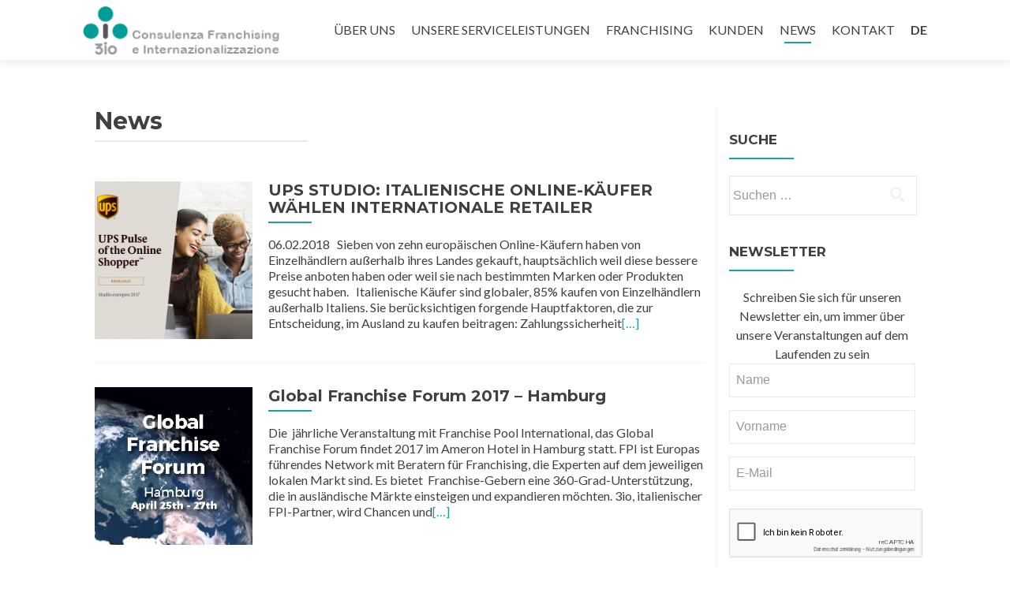

--- FILE ---
content_type: text/html; charset=UTF-8
request_url: https://www.3-io.it/de/category/news-de/
body_size: 19501
content:
<!DOCTYPE html>

<html lang="de-DE">

<head>
<meta charset="UTF-8">
<meta name="viewport" content="width=device-width, initial-scale=1">
<link rel="profile" href="https://gmpg.org/xfn/11">
<link rel="pingback" href="https://www.3-io.it/it/xmlrpc.php">

<!--[if lt IE 9]>
<script src="https://www.3-io.it/it/wp-content/themes/zerif-lite/js/html5.js"></script>
<link rel="stylesheet" href="https://www.3-io.it/it/wp-content/themes/zerif-lite/css/ie.css" type="text/css">
<![endif]-->
<meta name='robots' content='index, follow, max-image-preview:large, max-snippet:-1, max-video-preview:-1' />
<link rel="alternate" href="https://www.3-io.it/category/news-it/" hreflang="it" />
<link rel="alternate" href="https://www.3-io.it/en/category/news-en/" hreflang="en" />
<link rel="alternate" href="https://www.3-io.it/de/category/news-de/" hreflang="de" />

	<!-- This site is optimized with the Yoast SEO plugin v26.7 - https://yoast.com/wordpress/plugins/seo/ -->
	<title>News Archivi - 3io</title>
	<link rel="canonical" href="https://www.3-io.it/de/category/news-de/" />
	<meta property="og:locale" content="de_DE" />
	<meta property="og:locale:alternate" content="it_IT" />
	<meta property="og:locale:alternate" content="en_GB" />
	<meta property="og:type" content="article" />
	<meta property="og:title" content="News Archivi - 3io" />
	<meta property="og:url" content="https://www.3-io.it/de/category/news-de/" />
	<meta property="og:site_name" content="3io" />
	<meta name="twitter:card" content="summary_large_image" />
	<script type="application/ld+json" class="yoast-schema-graph">{"@context":"https://schema.org","@graph":[{"@type":"CollectionPage","@id":"https://www.3-io.it/de/category/news-de/","url":"https://www.3-io.it/de/category/news-de/","name":"News Archivi - 3io","isPartOf":{"@id":"https://www.3-io.it/de/#website"},"primaryImageOfPage":{"@id":"https://www.3-io.it/de/category/news-de/#primaryimage"},"image":{"@id":"https://www.3-io.it/de/category/news-de/#primaryimage"},"thumbnailUrl":"https://www.3-io.it/it/wp-content/uploads/2018/03/img-studio-UPS.png","breadcrumb":{"@id":"https://www.3-io.it/de/category/news-de/#breadcrumb"},"inLanguage":"de"},{"@type":"ImageObject","inLanguage":"de","@id":"https://www.3-io.it/de/category/news-de/#primaryimage","url":"https://www.3-io.it/it/wp-content/uploads/2018/03/img-studio-UPS.png","contentUrl":"https://www.3-io.it/it/wp-content/uploads/2018/03/img-studio-UPS.png","width":601,"height":563},{"@type":"BreadcrumbList","@id":"https://www.3-io.it/de/category/news-de/#breadcrumb","itemListElement":[{"@type":"ListItem","position":1,"name":"Home","item":"https://www.3-io.it/de/"},{"@type":"ListItem","position":2,"name":"News"}]},{"@type":"WebSite","@id":"https://www.3-io.it/de/#website","url":"https://www.3-io.it/de/","name":"3io","description":"3io è una società che progetta, gestisce e sviluppa attività operative connesse al mondo del retail e della distribuzione","potentialAction":[{"@type":"SearchAction","target":{"@type":"EntryPoint","urlTemplate":"https://www.3-io.it/de/?s={search_term_string}"},"query-input":{"@type":"PropertyValueSpecification","valueRequired":true,"valueName":"search_term_string"}}],"inLanguage":"de"}]}</script>
	<!-- / Yoast SEO plugin. -->


<link rel='dns-prefetch' href='//fonts.googleapis.com' />
<link rel="alternate" type="application/rss+xml" title="3io &raquo; Feed" href="https://www.3-io.it/de/feed/" />
<link rel="alternate" type="application/rss+xml" title="3io &raquo; Kommentar-Feed" href="https://www.3-io.it/de/comments/feed/" />
<link rel="alternate" type="application/rss+xml" title="3io &raquo; Kategorie-Feed für News" href="https://www.3-io.it/de/category/news-de/feed/" />
<style id='wp-img-auto-sizes-contain-inline-css' type='text/css'>
img:is([sizes=auto i],[sizes^="auto," i]){contain-intrinsic-size:3000px 1500px}
/*# sourceURL=wp-img-auto-sizes-contain-inline-css */
</style>
<link rel='stylesheet' id='dashicons-css' href='https://www.3-io.it/it/wp-includes/css/dashicons.min.css?ver=b10827b9f5e4f27abc9ad6180fd03b72' type='text/css' media='all' />
<link rel='stylesheet' id='menu-icons-extra-css' href='https://www.3-io.it/it/wp-content/plugins/menu-icons/css/extra.min.css?ver=0.13.20' type='text/css' media='all' />
<style id='wp-emoji-styles-inline-css' type='text/css'>

	img.wp-smiley, img.emoji {
		display: inline !important;
		border: none !important;
		box-shadow: none !important;
		height: 1em !important;
		width: 1em !important;
		margin: 0 0.07em !important;
		vertical-align: -0.1em !important;
		background: none !important;
		padding: 0 !important;
	}
/*# sourceURL=wp-emoji-styles-inline-css */
</style>
<style id='wp-block-library-inline-css' type='text/css'>
:root{--wp-block-synced-color:#7a00df;--wp-block-synced-color--rgb:122,0,223;--wp-bound-block-color:var(--wp-block-synced-color);--wp-editor-canvas-background:#ddd;--wp-admin-theme-color:#007cba;--wp-admin-theme-color--rgb:0,124,186;--wp-admin-theme-color-darker-10:#006ba1;--wp-admin-theme-color-darker-10--rgb:0,107,160.5;--wp-admin-theme-color-darker-20:#005a87;--wp-admin-theme-color-darker-20--rgb:0,90,135;--wp-admin-border-width-focus:2px}@media (min-resolution:192dpi){:root{--wp-admin-border-width-focus:1.5px}}.wp-element-button{cursor:pointer}:root .has-very-light-gray-background-color{background-color:#eee}:root .has-very-dark-gray-background-color{background-color:#313131}:root .has-very-light-gray-color{color:#eee}:root .has-very-dark-gray-color{color:#313131}:root .has-vivid-green-cyan-to-vivid-cyan-blue-gradient-background{background:linear-gradient(135deg,#00d084,#0693e3)}:root .has-purple-crush-gradient-background{background:linear-gradient(135deg,#34e2e4,#4721fb 50%,#ab1dfe)}:root .has-hazy-dawn-gradient-background{background:linear-gradient(135deg,#faaca8,#dad0ec)}:root .has-subdued-olive-gradient-background{background:linear-gradient(135deg,#fafae1,#67a671)}:root .has-atomic-cream-gradient-background{background:linear-gradient(135deg,#fdd79a,#004a59)}:root .has-nightshade-gradient-background{background:linear-gradient(135deg,#330968,#31cdcf)}:root .has-midnight-gradient-background{background:linear-gradient(135deg,#020381,#2874fc)}:root{--wp--preset--font-size--normal:16px;--wp--preset--font-size--huge:42px}.has-regular-font-size{font-size:1em}.has-larger-font-size{font-size:2.625em}.has-normal-font-size{font-size:var(--wp--preset--font-size--normal)}.has-huge-font-size{font-size:var(--wp--preset--font-size--huge)}.has-text-align-center{text-align:center}.has-text-align-left{text-align:left}.has-text-align-right{text-align:right}.has-fit-text{white-space:nowrap!important}#end-resizable-editor-section{display:none}.aligncenter{clear:both}.items-justified-left{justify-content:flex-start}.items-justified-center{justify-content:center}.items-justified-right{justify-content:flex-end}.items-justified-space-between{justify-content:space-between}.screen-reader-text{border:0;clip-path:inset(50%);height:1px;margin:-1px;overflow:hidden;padding:0;position:absolute;width:1px;word-wrap:normal!important}.screen-reader-text:focus{background-color:#ddd;clip-path:none;color:#444;display:block;font-size:1em;height:auto;left:5px;line-height:normal;padding:15px 23px 14px;text-decoration:none;top:5px;width:auto;z-index:100000}html :where(.has-border-color){border-style:solid}html :where([style*=border-top-color]){border-top-style:solid}html :where([style*=border-right-color]){border-right-style:solid}html :where([style*=border-bottom-color]){border-bottom-style:solid}html :where([style*=border-left-color]){border-left-style:solid}html :where([style*=border-width]){border-style:solid}html :where([style*=border-top-width]){border-top-style:solid}html :where([style*=border-right-width]){border-right-style:solid}html :where([style*=border-bottom-width]){border-bottom-style:solid}html :where([style*=border-left-width]){border-left-style:solid}html :where(img[class*=wp-image-]){height:auto;max-width:100%}:where(figure){margin:0 0 1em}html :where(.is-position-sticky){--wp-admin--admin-bar--position-offset:var(--wp-admin--admin-bar--height,0px)}@media screen and (max-width:600px){html :where(.is-position-sticky){--wp-admin--admin-bar--position-offset:0px}}

/*# sourceURL=wp-block-library-inline-css */
</style><style id='global-styles-inline-css' type='text/css'>
:root{--wp--preset--aspect-ratio--square: 1;--wp--preset--aspect-ratio--4-3: 4/3;--wp--preset--aspect-ratio--3-4: 3/4;--wp--preset--aspect-ratio--3-2: 3/2;--wp--preset--aspect-ratio--2-3: 2/3;--wp--preset--aspect-ratio--16-9: 16/9;--wp--preset--aspect-ratio--9-16: 9/16;--wp--preset--color--black: #000000;--wp--preset--color--cyan-bluish-gray: #abb8c3;--wp--preset--color--white: #ffffff;--wp--preset--color--pale-pink: #f78da7;--wp--preset--color--vivid-red: #cf2e2e;--wp--preset--color--luminous-vivid-orange: #ff6900;--wp--preset--color--luminous-vivid-amber: #fcb900;--wp--preset--color--light-green-cyan: #7bdcb5;--wp--preset--color--vivid-green-cyan: #00d084;--wp--preset--color--pale-cyan-blue: #8ed1fc;--wp--preset--color--vivid-cyan-blue: #0693e3;--wp--preset--color--vivid-purple: #9b51e0;--wp--preset--gradient--vivid-cyan-blue-to-vivid-purple: linear-gradient(135deg,rgb(6,147,227) 0%,rgb(155,81,224) 100%);--wp--preset--gradient--light-green-cyan-to-vivid-green-cyan: linear-gradient(135deg,rgb(122,220,180) 0%,rgb(0,208,130) 100%);--wp--preset--gradient--luminous-vivid-amber-to-luminous-vivid-orange: linear-gradient(135deg,rgb(252,185,0) 0%,rgb(255,105,0) 100%);--wp--preset--gradient--luminous-vivid-orange-to-vivid-red: linear-gradient(135deg,rgb(255,105,0) 0%,rgb(207,46,46) 100%);--wp--preset--gradient--very-light-gray-to-cyan-bluish-gray: linear-gradient(135deg,rgb(238,238,238) 0%,rgb(169,184,195) 100%);--wp--preset--gradient--cool-to-warm-spectrum: linear-gradient(135deg,rgb(74,234,220) 0%,rgb(151,120,209) 20%,rgb(207,42,186) 40%,rgb(238,44,130) 60%,rgb(251,105,98) 80%,rgb(254,248,76) 100%);--wp--preset--gradient--blush-light-purple: linear-gradient(135deg,rgb(255,206,236) 0%,rgb(152,150,240) 100%);--wp--preset--gradient--blush-bordeaux: linear-gradient(135deg,rgb(254,205,165) 0%,rgb(254,45,45) 50%,rgb(107,0,62) 100%);--wp--preset--gradient--luminous-dusk: linear-gradient(135deg,rgb(255,203,112) 0%,rgb(199,81,192) 50%,rgb(65,88,208) 100%);--wp--preset--gradient--pale-ocean: linear-gradient(135deg,rgb(255,245,203) 0%,rgb(182,227,212) 50%,rgb(51,167,181) 100%);--wp--preset--gradient--electric-grass: linear-gradient(135deg,rgb(202,248,128) 0%,rgb(113,206,126) 100%);--wp--preset--gradient--midnight: linear-gradient(135deg,rgb(2,3,129) 0%,rgb(40,116,252) 100%);--wp--preset--font-size--small: 13px;--wp--preset--font-size--medium: 20px;--wp--preset--font-size--large: 36px;--wp--preset--font-size--x-large: 42px;--wp--preset--spacing--20: 0.44rem;--wp--preset--spacing--30: 0.67rem;--wp--preset--spacing--40: 1rem;--wp--preset--spacing--50: 1.5rem;--wp--preset--spacing--60: 2.25rem;--wp--preset--spacing--70: 3.38rem;--wp--preset--spacing--80: 5.06rem;--wp--preset--shadow--natural: 6px 6px 9px rgba(0, 0, 0, 0.2);--wp--preset--shadow--deep: 12px 12px 50px rgba(0, 0, 0, 0.4);--wp--preset--shadow--sharp: 6px 6px 0px rgba(0, 0, 0, 0.2);--wp--preset--shadow--outlined: 6px 6px 0px -3px rgb(255, 255, 255), 6px 6px rgb(0, 0, 0);--wp--preset--shadow--crisp: 6px 6px 0px rgb(0, 0, 0);}:where(.is-layout-flex){gap: 0.5em;}:where(.is-layout-grid){gap: 0.5em;}body .is-layout-flex{display: flex;}.is-layout-flex{flex-wrap: wrap;align-items: center;}.is-layout-flex > :is(*, div){margin: 0;}body .is-layout-grid{display: grid;}.is-layout-grid > :is(*, div){margin: 0;}:where(.wp-block-columns.is-layout-flex){gap: 2em;}:where(.wp-block-columns.is-layout-grid){gap: 2em;}:where(.wp-block-post-template.is-layout-flex){gap: 1.25em;}:where(.wp-block-post-template.is-layout-grid){gap: 1.25em;}.has-black-color{color: var(--wp--preset--color--black) !important;}.has-cyan-bluish-gray-color{color: var(--wp--preset--color--cyan-bluish-gray) !important;}.has-white-color{color: var(--wp--preset--color--white) !important;}.has-pale-pink-color{color: var(--wp--preset--color--pale-pink) !important;}.has-vivid-red-color{color: var(--wp--preset--color--vivid-red) !important;}.has-luminous-vivid-orange-color{color: var(--wp--preset--color--luminous-vivid-orange) !important;}.has-luminous-vivid-amber-color{color: var(--wp--preset--color--luminous-vivid-amber) !important;}.has-light-green-cyan-color{color: var(--wp--preset--color--light-green-cyan) !important;}.has-vivid-green-cyan-color{color: var(--wp--preset--color--vivid-green-cyan) !important;}.has-pale-cyan-blue-color{color: var(--wp--preset--color--pale-cyan-blue) !important;}.has-vivid-cyan-blue-color{color: var(--wp--preset--color--vivid-cyan-blue) !important;}.has-vivid-purple-color{color: var(--wp--preset--color--vivid-purple) !important;}.has-black-background-color{background-color: var(--wp--preset--color--black) !important;}.has-cyan-bluish-gray-background-color{background-color: var(--wp--preset--color--cyan-bluish-gray) !important;}.has-white-background-color{background-color: var(--wp--preset--color--white) !important;}.has-pale-pink-background-color{background-color: var(--wp--preset--color--pale-pink) !important;}.has-vivid-red-background-color{background-color: var(--wp--preset--color--vivid-red) !important;}.has-luminous-vivid-orange-background-color{background-color: var(--wp--preset--color--luminous-vivid-orange) !important;}.has-luminous-vivid-amber-background-color{background-color: var(--wp--preset--color--luminous-vivid-amber) !important;}.has-light-green-cyan-background-color{background-color: var(--wp--preset--color--light-green-cyan) !important;}.has-vivid-green-cyan-background-color{background-color: var(--wp--preset--color--vivid-green-cyan) !important;}.has-pale-cyan-blue-background-color{background-color: var(--wp--preset--color--pale-cyan-blue) !important;}.has-vivid-cyan-blue-background-color{background-color: var(--wp--preset--color--vivid-cyan-blue) !important;}.has-vivid-purple-background-color{background-color: var(--wp--preset--color--vivid-purple) !important;}.has-black-border-color{border-color: var(--wp--preset--color--black) !important;}.has-cyan-bluish-gray-border-color{border-color: var(--wp--preset--color--cyan-bluish-gray) !important;}.has-white-border-color{border-color: var(--wp--preset--color--white) !important;}.has-pale-pink-border-color{border-color: var(--wp--preset--color--pale-pink) !important;}.has-vivid-red-border-color{border-color: var(--wp--preset--color--vivid-red) !important;}.has-luminous-vivid-orange-border-color{border-color: var(--wp--preset--color--luminous-vivid-orange) !important;}.has-luminous-vivid-amber-border-color{border-color: var(--wp--preset--color--luminous-vivid-amber) !important;}.has-light-green-cyan-border-color{border-color: var(--wp--preset--color--light-green-cyan) !important;}.has-vivid-green-cyan-border-color{border-color: var(--wp--preset--color--vivid-green-cyan) !important;}.has-pale-cyan-blue-border-color{border-color: var(--wp--preset--color--pale-cyan-blue) !important;}.has-vivid-cyan-blue-border-color{border-color: var(--wp--preset--color--vivid-cyan-blue) !important;}.has-vivid-purple-border-color{border-color: var(--wp--preset--color--vivid-purple) !important;}.has-vivid-cyan-blue-to-vivid-purple-gradient-background{background: var(--wp--preset--gradient--vivid-cyan-blue-to-vivid-purple) !important;}.has-light-green-cyan-to-vivid-green-cyan-gradient-background{background: var(--wp--preset--gradient--light-green-cyan-to-vivid-green-cyan) !important;}.has-luminous-vivid-amber-to-luminous-vivid-orange-gradient-background{background: var(--wp--preset--gradient--luminous-vivid-amber-to-luminous-vivid-orange) !important;}.has-luminous-vivid-orange-to-vivid-red-gradient-background{background: var(--wp--preset--gradient--luminous-vivid-orange-to-vivid-red) !important;}.has-very-light-gray-to-cyan-bluish-gray-gradient-background{background: var(--wp--preset--gradient--very-light-gray-to-cyan-bluish-gray) !important;}.has-cool-to-warm-spectrum-gradient-background{background: var(--wp--preset--gradient--cool-to-warm-spectrum) !important;}.has-blush-light-purple-gradient-background{background: var(--wp--preset--gradient--blush-light-purple) !important;}.has-blush-bordeaux-gradient-background{background: var(--wp--preset--gradient--blush-bordeaux) !important;}.has-luminous-dusk-gradient-background{background: var(--wp--preset--gradient--luminous-dusk) !important;}.has-pale-ocean-gradient-background{background: var(--wp--preset--gradient--pale-ocean) !important;}.has-electric-grass-gradient-background{background: var(--wp--preset--gradient--electric-grass) !important;}.has-midnight-gradient-background{background: var(--wp--preset--gradient--midnight) !important;}.has-small-font-size{font-size: var(--wp--preset--font-size--small) !important;}.has-medium-font-size{font-size: var(--wp--preset--font-size--medium) !important;}.has-large-font-size{font-size: var(--wp--preset--font-size--large) !important;}.has-x-large-font-size{font-size: var(--wp--preset--font-size--x-large) !important;}
/*# sourceURL=global-styles-inline-css */
</style>

<style id='classic-theme-styles-inline-css' type='text/css'>
/*! This file is auto-generated */
.wp-block-button__link{color:#fff;background-color:#32373c;border-radius:9999px;box-shadow:none;text-decoration:none;padding:calc(.667em + 2px) calc(1.333em + 2px);font-size:1.125em}.wp-block-file__button{background:#32373c;color:#fff;text-decoration:none}
/*# sourceURL=/wp-includes/css/classic-themes.min.css */
</style>
<link rel='stylesheet' id='contact-form-7-css' href='https://www.3-io.it/it/wp-content/plugins/contact-form-7/includes/css/styles.css?ver=6.1.4' type='text/css' media='all' />
<link rel='stylesheet' id='wp-date-remover-css' href='https://www.3-io.it/it/wp-content/plugins/wp-date-remover/public/css/wp-date-remover-public.css?ver=1.0.0' type='text/css' media='all' />
<link rel='stylesheet' id='cmplz-general-css' href='https://www.3-io.it/it/wp-content/plugins/complianz-gdpr-premium/assets/css/cookieblocker.min.css?ver=1761941683' type='text/css' media='all' />
<link rel='stylesheet' id='zerif_font-css' href='//fonts.googleapis.com/css?family=Lato%3A300%2C400%2C700%2C400italic%7CMontserrat%3A700%7CHomemade+Apple&#038;subset=latin%2Clatin-ext' type='text/css' media='all' />
<link rel='stylesheet' id='zerif_font_all-css' href='//fonts.googleapis.com/css?family=Open+Sans%3A400%2C300%2C300italic%2C400italic%2C600italic%2C600%2C700%2C700italic%2C800%2C800italic&#038;ver=6.9' type='text/css' media='all' />
<link rel='stylesheet' id='zerif_bootstrap_style-css' href='https://www.3-io.it/it/wp-content/themes/zerif-lite/css/bootstrap.css?ver=b10827b9f5e4f27abc9ad6180fd03b72' type='text/css' media='all' />
<link rel='stylesheet' id='zerif_fontawesome-css' href='https://www.3-io.it/it/wp-content/themes/zerif-lite/css/font-awesome.min.css?ver=v1' type='text/css' media='all' />
<link rel='stylesheet' id='zerif_style-css' href='https://www.3-io.it/it/wp-content/themes/zerif-lite/style.css?ver=v1' type='text/css' media='all' />
<link rel='stylesheet' id='zerif_responsive_style-css' href='https://www.3-io.it/it/wp-content/themes/zerif-lite/css/responsive.css?ver=v1' type='text/css' media='all' />
<link rel='stylesheet' id='heateor_sss_frontend_css-css' href='https://www.3-io.it/it/wp-content/plugins/sassy-social-share/public/css/sassy-social-share-public.css?ver=3.3.79' type='text/css' media='all' />
<style id='heateor_sss_frontend_css-inline-css' type='text/css'>
.heateor_sss_button_instagram span.heateor_sss_svg,a.heateor_sss_instagram span.heateor_sss_svg{background:radial-gradient(circle at 30% 107%,#fdf497 0,#fdf497 5%,#fd5949 45%,#d6249f 60%,#285aeb 90%)}div.heateor_sss_horizontal_sharing a.heateor_sss_button_instagram span{background:#009c96!important;}div.heateor_sss_standard_follow_icons_container a.heateor_sss_button_instagram span{background:#009c96}div.heateor_sss_horizontal_sharing a.heateor_sss_button_instagram span:hover{background:#808080!important;}div.heateor_sss_standard_follow_icons_container a.heateor_sss_button_instagram span:hover{background:#808080}.heateor_sss_horizontal_sharing .heateor_sss_svg,.heateor_sss_standard_follow_icons_container .heateor_sss_svg{background-color:#009c96!important;background:#009c96!important;color:#fff;border-width:0px;border-style:solid;border-color:transparent}.heateor_sss_horizontal_sharing .heateorSssTCBackground{color:#666}.heateor_sss_horizontal_sharing span.heateor_sss_svg:hover,.heateor_sss_standard_follow_icons_container span.heateor_sss_svg:hover{background-color:#808080!important;background:#808080!importantborder-color:transparent;}.heateor_sss_vertical_sharing span.heateor_sss_svg,.heateor_sss_floating_follow_icons_container span.heateor_sss_svg{color:#fff;border-width:0px;border-style:solid;border-color:transparent;}.heateor_sss_vertical_sharing .heateorSssTCBackground{color:#666;}.heateor_sss_vertical_sharing span.heateor_sss_svg:hover,.heateor_sss_floating_follow_icons_container span.heateor_sss_svg:hover{border-color:transparent;}@media screen and (max-width:783px) {.heateor_sss_vertical_sharing{display:none!important}}
/*# sourceURL=heateor_sss_frontend_css-inline-css */
</style>
<link rel='stylesheet' id='msl-main-css' href='https://www.3-io.it/it/wp-content/plugins/master-slider/public/assets/css/masterslider.main.css?ver=3.11.0' type='text/css' media='all' />
<link rel='stylesheet' id='msl-custom-css' href='https://www.3-io.it/it/wp-content/uploads/master-slider/custom.css?ver=14.9' type='text/css' media='all' />
<script type="text/javascript" src="https://www.3-io.it/it/wp-includes/js/jquery/jquery.min.js?ver=3.7.1" id="jquery-core-js"></script>
<script type="text/javascript" src="https://www.3-io.it/it/wp-includes/js/jquery/jquery-migrate.min.js?ver=3.4.1" id="jquery-migrate-js"></script>
<script type="text/javascript" src="https://www.3-io.it/it/wp-content/plugins/wp-date-remover/public/js/wp-date-remover-public.js?ver=1.0.0" id="wp-date-remover-js"></script>
<link rel="https://api.w.org/" href="https://www.3-io.it/wp-json/" /><link rel="alternate" title="JSON" type="application/json" href="https://www.3-io.it/wp-json/wp/v2/categories/96" /><style type="text/css" id="csseditorglobal">
.post .entry-footer {
display:none;
}
.post .entry-meta {
 display: none;
}
.post .entry-utility{
display:none;
}
.es_textbox_class {
background-color: #ffffff !important;
border: 1px solid rgba(51,51,51,.1) !important;
}
.es_textbox_button {
background-color: #1ca29a !important;
border-color: #1ca29a !important;
  }</style>
<!-- / Google Analytics by Analyticator --><script>var ms_grabbing_curosr = 'https://www.3-io.it/it/wp-content/plugins/master-slider/public/assets/css/common/grabbing.cur', ms_grab_curosr = 'https://www.3-io.it/it/wp-content/plugins/master-slider/public/assets/css/common/grab.cur';</script>
<meta name="generator" content="MasterSlider 3.11.0 - Responsive Touch Image Slider | avt.li/msf" />
			<style>.cmplz-hidden {
					display: none !important;
				}</style><style type="text/css" id="custom-background-css">
body.custom-background { background-image: url("https://www.3-io.it/it/wp-content/uploads/2016/10/sfondo.jpg"); background-position: center top; background-size: auto; background-repeat: no-repeat; background-attachment: scroll; }
</style>
	<link rel="icon" href="https://www.3-io.it/it/wp-content/uploads/2017/02/favicon-3io.png" sizes="32x32" />
<link rel="icon" href="https://www.3-io.it/it/wp-content/uploads/2017/02/favicon-3io.png" sizes="192x192" />
<link rel="apple-touch-icon" href="https://www.3-io.it/it/wp-content/uploads/2017/02/favicon-3io.png" />
<meta name="msapplication-TileImage" content="https://www.3-io.it/it/wp-content/uploads/2017/02/favicon-3io.png" />
		<style type="text/css" id="wp-custom-css">
			/*
Puoi aggiungere qui il tuo codice CSS.

Per maggiori informazioni consulta la documentazione (fai clic sull'icona con il punto interrogativo qui sopra).
*/		</style>
		
<link rel='stylesheet' id='yikes-inc-easy-mailchimp-public-styles-css' href='https://www.3-io.it/it/wp-content/plugins/yikes-inc-easy-mailchimp-extender/public/css/yikes-inc-easy-mailchimp-extender-public.min.css?ver=b10827b9f5e4f27abc9ad6180fd03b72' type='text/css' media='all' />
</head>


	<body data-rsssl=1 data-cmplz=2 class="archive category category-news-de category-96 wp-theme-zerif-lite _masterslider _ms_version_3.11.0 group-blog" >



<div id="mobilebgfix">
	<div class="mobile-bg-fix-img-wrap">
		<div class="mobile-bg-fix-img"></div>
	</div>
	<div class="mobile-bg-fix-whole-site">


<header id="home" class="header">

	<div id="main-nav" class="navbar navbar-inverse bs-docs-nav" role="banner">

		<div class="container">

			<div class="navbar-header responsive-logo">

				<button class="navbar-toggle collapsed" type="button" data-toggle="collapse" data-target=".bs-navbar-collapse">

				<span class="sr-only">Schalte Navigation</span>

				<span class="icon-bar"></span>

				<span class="icon-bar"></span>

				<span class="icon-bar"></span>

				</button>

				<a href="https://www.3-io.it/de/" class="navbar-brand"><img src="https://www.3-io.it/it/wp-content/uploads/2020/09/logo-payoff-2020.png" alt="3io"></a>
			</div>

			<nav class="navbar-collapse bs-navbar-collapse collapse" role="navigation"   id="site-navigation">
				<a class="screen-reader-text skip-link" href="#content">Zum Inhalt springen</a>
				<ul id="menu-menu-1-de" class="nav navbar-nav navbar-right responsive-nav main-nav-list"><li id="menu-item-961" class="menu-item menu-item-type-post_type menu-item-object-page menu-item-961"><a href="https://www.3-io.it/de/ueber-uns/">Über uns</a></li>
<li id="menu-item-837" class="menu-item menu-item-type-custom menu-item-object-custom menu-item-home menu-item-has-children menu-item-837"><a href="https://www.3-io.it/de/#focus">Unsere Serviceleistungen</a>
<ul class="sub-menu">
	<li id="menu-item-957" class="menu-item menu-item-type-post_type menu-item-object-page menu-item-957"><a href="https://www.3-io.it/de/entwickung-von-franchising/">Entwickung von Franchising</a></li>
	<li id="menu-item-960" class="menu-item menu-item-type-post_type menu-item-object-page menu-item-960"><a href="https://www.3-io.it/de/strategien-zur-internationalisierung/">Strategien zur Internationalisierung</a></li>
	<li id="menu-item-958" class="menu-item menu-item-type-post_type menu-item-object-page menu-item-958"><a href="https://www.3-io.it/de/organisation-und-entwicklung-von-grosshandel/">Organisation und Entwicklung von Grosshandel</a></li>
	<li id="menu-item-959" class="menu-item menu-item-type-post_type menu-item-object-page menu-item-959"><a href="https://www.3-io.it/de/organisation-von-temporary-stores-und-einzelhandel/">Organisation von Temporary Stores und Einzelhandel</a></li>
	<li id="menu-item-956" class="menu-item menu-item-type-post_type menu-item-object-page menu-item-956"><a href="https://www.3-io.it/de/betriebsleitung/">Betriebsleitung</a></li>
	<li id="menu-item-955" class="menu-item menu-item-type-post_type menu-item-object-page menu-item-955"><a href="https://www.3-io.it/de/ausbildung/">Ausbildung</a></li>
</ul>
</li>
<li id="menu-item-1294" class="menu-item menu-item-type-custom menu-item-object-custom menu-item-home menu-item-has-children menu-item-1294"><a href="https://www.3-io.it/de/#focus">Franchising</a>
<ul class="sub-menu">
	<li id="menu-item-964" class="menu-item menu-item-type-taxonomy menu-item-object-category menu-item-964"><a href="https://www.3-io.it/de/category/franchisee-de/">Franchisee</a></li>
</ul>
</li>
<li id="menu-item-962" class="menu-item menu-item-type-post_type menu-item-object-page menu-item-962"><a href="https://www.3-io.it/de/kunden/">Kunden</a></li>
<li id="menu-item-966" class="menu-item menu-item-type-taxonomy menu-item-object-category current-menu-item menu-item-966"><a href="https://www.3-io.it/de/category/news-de/" aria-current="page">News</a></li>
<li id="menu-item-967" class="menu-item menu-item-type-post_type menu-item-object-page menu-item-967"><a href="https://www.3-io.it/de/kontakt/">Kontakt</a></li>
<li id="menu-item-968" class="pll-parent-menu-item menu-item menu-item-type-custom menu-item-object-custom menu-item-has-children menu-item-968"><a href="#pll_switcher">DE</a>
<ul class="sub-menu">
	<li id="menu-item-968-it" class="lang-item lang-item-29 lang-item-it lang-item-first menu-item menu-item-type-custom menu-item-object-custom menu-item-968-it"><a href="https://www.3-io.it/category/news-it/" hreflang="it-IT" lang="it-IT">IT</a></li>
	<li id="menu-item-968-en" class="lang-item lang-item-33 lang-item-en menu-item menu-item-type-custom menu-item-object-custom menu-item-968-en"><a href="https://www.3-io.it/en/category/news-en/" hreflang="en-GB" lang="en-GB">EN</a></li>
</ul>
</li>
</ul>			</nav>

		</div>

	</div>
	<!-- / END TOP BAR --><div class="clear"></div>

</header> <!-- / END HOME SECTION  -->

<div id="content" class="site-content">

	<div class="container">
				<div class="content-left-wrap col-md-9">
					<div id="primary" class="content-area">

				<main id="main" class="site-main" role="main" itemscope itemtype="http://schema.org/Blog">

					<header class="page-header">


						<h1 class="page-title">


							News

						</h1>

						

						

					</header><!-- .page-header -->
					<article id="post-1067" class="post-1067 post type-post status-publish format-standard has-post-thumbnail hentry category-news-de tag-ecommerce tag-italianische tag-market tag-retail" itemtype="http://schema.org/BlogPosting" itemtype="http://schema.org/BlogPosting">

	
		
		<div class="post-img-wrap">

			 	<a href="https://www.3-io.it/de/ups-studio-italienische-online-kaeufer-waehlen-internationale-retailer/" title="UPS STUDIO: ITALIENISCHE ONLINE-KÄUFER WÄHLEN INTERNATIONALE RETAILER" >

				<img width="250" height="250" src="https://www.3-io.it/it/wp-content/uploads/2018/03/img-studio-UPS-250x250.png" class="attachment-post-thumbnail size-post-thumbnail wp-post-image" alt="" decoding="async" fetchpriority="high" srcset="https://www.3-io.it/it/wp-content/uploads/2018/03/img-studio-UPS-250x250.png 250w, https://www.3-io.it/it/wp-content/uploads/2018/03/img-studio-UPS-150x150.png 150w, https://www.3-io.it/it/wp-content/uploads/2018/03/img-studio-UPS-174x174.png 174w" sizes="(max-width: 250px) 100vw, 250px" />
				</a>

		</div>

		<div class="listpost-content-wrap">

		
	
	<div class="list-post-top">

	<header class="entry-header">

		<h1 class="entry-title"><a href="https://www.3-io.it/de/ups-studio-italienische-online-kaeufer-waehlen-internationale-retailer/" rel="bookmark">UPS STUDIO: ITALIENISCHE ONLINE-KÄUFER WÄHLEN INTERNATIONALE RETAILER</a></h1>

		
		<div class="entry-meta">

			<span class="posted-on">Veröffentlicht am <a href="https://www.3-io.it/de/ups-studio-italienische-online-kaeufer-waehlen-internationale-retailer/" rel="bookmark"><time class="entry-date published" datetime="2018-03-08T11:23:11+01:00">8 März 2018</time></a></span><span class="byline"> von <span class="author vcard"><a class="url fn n" href="https://www.3-io.it/de/author/enrica-curatola/">Enrica Curatola</a></span></span>
		</div><!-- .entry-meta -->

		
	</header><!-- .entry-header -->

	
	<div class="entry-content">

		<p>06.02.2018 &nbsp; Sieben von zehn europäischen Online-Käufern haben von Einzelhändlern außerhalb ihres Landes gekauft, hauptsächlich weil diese bessere Preise anboten haben oder weil sie nach bestimmten Marken oder Produkten gesucht haben. &nbsp; Italienische Käufer sind globaler, 85% kaufen von Einzelhändlern außerhalb Italiens. Sie berücksichtigen forgende Hauptfaktoren, die zur Entscheidung, im Ausland zu kaufen beitragen: Zahlungssicherheit<a href="https://www.3-io.it/de/ups-studio-italienische-online-kaeufer-waehlen-internationale-retailer/">[&#8230;]</a></p>

	<footer class="entry-footer">

		
			
			<span class="cat-links">

				Veröffentlicht in <a href="https://www.3-io.it/de/category/news-de/" rel="category tag">News</a>
			</span>

			
			
			<span class="tags-links">

				Markiert mit <a href="https://www.3-io.it/de/tag/ecommerce/" rel="tag">ecommerce</a>, <a href="https://www.3-io.it/de/tag/italianische/" rel="tag">italianische</a>, <a href="https://www.3-io.it/de/tag/market/" rel="tag">market</a>, <a href="https://www.3-io.it/de/tag/retail/" rel="tag">retail</a>
			</span>

			
		
		
		
	</footer><!-- .entry-footer -->

	</div><!-- .entry-content --><!-- .entry-summary -->

	</div><!-- .list-post-top -->

</div><!-- .listpost-content-wrap -->

</article><!-- #post-## --><article id="post-872" class="post-872 post type-post status-publish format-standard has-post-thumbnail hentry category-news-de" itemtype="http://schema.org/BlogPosting" itemtype="http://schema.org/BlogPosting">

	
		
		<div class="post-img-wrap">

			 	<a href="https://www.3-io.it/de/global-franchise-forum-2017-hamburg-2/" title="Global Franchise Forum 2017 – Hamburg" >

				<img width="220" height="220" src="https://www.3-io.it/it/wp-content/uploads/2017/02/global-franchise-forum.jpg" class="attachment-post-thumbnail size-post-thumbnail wp-post-image" alt="global-franchise-forum" decoding="async" srcset="https://www.3-io.it/it/wp-content/uploads/2017/02/global-franchise-forum.jpg 220w, https://www.3-io.it/it/wp-content/uploads/2017/02/global-franchise-forum-150x150.jpg 150w, https://www.3-io.it/it/wp-content/uploads/2017/02/global-franchise-forum-174x174.jpg 174w" sizes="(max-width: 220px) 100vw, 220px" />
				</a>

		</div>

		<div class="listpost-content-wrap">

		
	
	<div class="list-post-top">

	<header class="entry-header">

		<h1 class="entry-title"><a href="https://www.3-io.it/de/global-franchise-forum-2017-hamburg-2/" rel="bookmark">Global Franchise Forum 2017 – Hamburg</a></h1>

		
		<div class="entry-meta">

			<span class="posted-on">Veröffentlicht am <a href="https://www.3-io.it/de/global-franchise-forum-2017-hamburg-2/" rel="bookmark"><time class="entry-date published" datetime="2017-12-09T15:20:44+01:00">9 Dezember 2017</time><time class="updated" datetime="2017-12-11T11:18:22+01:00">11 Dezember 2017</time></a></span><span class="byline"> von <span class="author vcard"><a class="url fn n" href="https://www.3-io.it/de/author/enrica-curatola/">Enrica Curatola</a></span></span>
		</div><!-- .entry-meta -->

		
	</header><!-- .entry-header -->

	
	<div class="entry-content">

		<p>Die  jährliche Veranstaltung mit Franchise Pool International, das Global Franchise Forum findet 2017 im Ameron Hotel in Hamburg statt. FPI ist Europas führendes Network mit Beratern für Franchising, die Experten auf dem jeweiligen lokalen Markt sind. Es bietet  Franchise-Gebern eine 360-Grad-Unterstützung, die in ausländische Märkte einsteigen und expandieren möchten. 3io, italienischer FPI-Partner, wird Chancen und<a href="https://www.3-io.it/de/global-franchise-forum-2017-hamburg-2/">[&#8230;]</a></p>

	<footer class="entry-footer">

		
			
			<span class="cat-links">

				Veröffentlicht in <a href="https://www.3-io.it/de/category/news-de/" rel="category tag">News</a>
			</span>

			
			
		
		
		
	</footer><!-- .entry-footer -->

	</div><!-- .entry-content --><!-- .entry-summary -->

	</div><!-- .list-post-top -->

</div><!-- .listpost-content-wrap -->

</article><!-- #post-## --><article id="post-948" class="post-948 post type-post status-publish format-standard has-post-thumbnail hentry category-news-de" itemtype="http://schema.org/BlogPosting" itemtype="http://schema.org/BlogPosting">

	
		
		<div class="post-img-wrap">

			 	<a href="https://www.3-io.it/de/ulla-popken-mode-oversize-und-curvy/" title="Ulla Popken: Mode oversize und curvy" >

				<img width="220" height="220" src="https://www.3-io.it/it/wp-content/uploads/2016/10/Ulla.png" class="attachment-post-thumbnail size-post-thumbnail wp-post-image" alt="" decoding="async" srcset="https://www.3-io.it/it/wp-content/uploads/2016/10/Ulla.png 220w, https://www.3-io.it/it/wp-content/uploads/2016/10/Ulla-150x150.png 150w, https://www.3-io.it/it/wp-content/uploads/2016/10/Ulla-174x174.png 174w" sizes="(max-width: 220px) 100vw, 220px" />
				</a>

		</div>

		<div class="listpost-content-wrap">

		
	
	<div class="list-post-top">

	<header class="entry-header">

		<h1 class="entry-title"><a href="https://www.3-io.it/de/ulla-popken-mode-oversize-und-curvy/" rel="bookmark">Ulla Popken: Mode oversize und curvy</a></h1>

		
		<div class="entry-meta">

			<span class="posted-on">Veröffentlicht am <a href="https://www.3-io.it/de/ulla-popken-mode-oversize-und-curvy/" rel="bookmark"><time class="entry-date published" datetime="2017-12-08T09:24:00+01:00">8 Dezember 2017</time><time class="updated" datetime="2021-03-31T15:00:53+02:00">31 März 2021</time></a></span><span class="byline"> von <span class="author vcard"><a class="url fn n" href="https://www.3-io.it/de/author/enrica-curatola/">Enrica Curatola</a></span></span>
		</div><!-- .entry-meta -->

		
	</header><!-- .entry-header -->

	
	<div class="entry-content">

		<p>Ulla Popken ist eine deutsche Firma, spezialisiert in Mode “oversize und curvy“. Sie bietet  junge, sportliche und klassische Modetrends an. Die Marke hat landesweit und international rund 300 eigene Läden und international 65 Franchises. Das erste Geschäft in Italien wurde im Oktober in einem Einkaufszentrum in Le Grange (FR) eröffnet. link: www.nuvoluzione.com/ulla-popken-franchising www.ullapopken-italia.it</p>

	<footer class="entry-footer">

		
			
			<span class="cat-links">

				Veröffentlicht in <a href="https://www.3-io.it/de/category/news-de/" rel="category tag">News</a>
			</span>

			
			
		
		
		
	</footer><!-- .entry-footer -->

	</div><!-- .entry-content --><!-- .entry-summary -->

	</div><!-- .list-post-top -->

</div><!-- .listpost-content-wrap -->

</article><!-- #post-## --><article id="post-875" class="post-875 post type-post status-publish format-standard has-post-thumbnail hentry category-news-de" itemtype="http://schema.org/BlogPosting" itemtype="http://schema.org/BlogPosting">

	
		
		<div class="post-img-wrap">

			 	<a href="https://www.3-io.it/de/fpi-franchise-pool-international-3/" title="FPI: Franchise Pool International" >

				<img width="220" height="220" src="https://www.3-io.it/it/wp-content/uploads/2016/10/FPI-Franchise-Pool-International.jpg" class="attachment-post-thumbnail size-post-thumbnail wp-post-image" alt="FPI Franchise Pool International" decoding="async" loading="lazy" srcset="https://www.3-io.it/it/wp-content/uploads/2016/10/FPI-Franchise-Pool-International.jpg 220w, https://www.3-io.it/it/wp-content/uploads/2016/10/FPI-Franchise-Pool-International-150x150.jpg 150w, https://www.3-io.it/it/wp-content/uploads/2016/10/FPI-Franchise-Pool-International-174x174.jpg 174w" sizes="auto, (max-width: 220px) 100vw, 220px" />
				</a>

		</div>

		<div class="listpost-content-wrap">

		
	
	<div class="list-post-top">

	<header class="entry-header">

		<h1 class="entry-title"><a href="https://www.3-io.it/de/fpi-franchise-pool-international-3/" rel="bookmark">FPI: Franchise Pool International</a></h1>

		
		<div class="entry-meta">

			<span class="posted-on">Veröffentlicht am <a href="https://www.3-io.it/de/fpi-franchise-pool-international-3/" rel="bookmark"><time class="entry-date published" datetime="2017-11-21T15:22:41+01:00">21 November 2017</time><time class="updated" datetime="2017-12-11T11:24:54+01:00">11 Dezember 2017</time></a></span><span class="byline"> von <span class="author vcard"><a class="url fn n" href="https://www.3-io.it/de/author/enrica-curatola/">Enrica Curatola</a></span></span>
		</div><!-- .entry-meta -->

		
	</header><!-- .entry-header -->

	
	<div class="entry-content">

		<p>Franchise Pool International (FPI) ist der führende Online-Franchise-Berater in Europa und tagt zweimal im Jahr: anlässlich des Global Master Forums und des alljährlichen Meetings, an dem eine begrenzte Anzahl ausgewählter Marken vertreten ist. Das Metting FPI bietet eine einzigartige Kombination aus Information und Networking an, unverzichtbar für die Erweiterung Ihrer Marke in Europa, und ist<a href="https://www.3-io.it/de/fpi-franchise-pool-international-3/">[&#8230;]</a></p>

	<footer class="entry-footer">

		
			
			<span class="cat-links">

				Veröffentlicht in <a href="https://www.3-io.it/de/category/news-de/" rel="category tag">News</a>
			</span>

			
			
		
		
		
	</footer><!-- .entry-footer -->

	</div><!-- .entry-content --><!-- .entry-summary -->

	</div><!-- .list-post-top -->

</div><!-- .listpost-content-wrap -->

</article><!-- #post-## --><div class='pagination'></div>				</main><!-- #main -->

			</div><!-- #primary -->

		</div><!-- .content-left-wrap -->
				<div class="sidebar-wrap col-md-3 content-left-wrap">
			<div id="secondary" class="widget-area" role="complementary">		<aside id="search-6" class="widget widget_search"><h2 class="widget-title">Suche</h2><form role="search" method="get" class="search-form" action="https://www.3-io.it/de/">
				<label>
					<span class="screen-reader-text">Suche nach:</span>
					<input type="search" class="search-field" placeholder="Suchen …" value="" name="s" />
				</label>
				<input type="submit" class="search-submit" value="Suchen" />
			</form></aside><aside id="yikes_easy_mc_widget-5" class="widget widget_yikes_easy_mc_widget"><h2 class="widget-title">Newsletter</h2>
	<section id="yikes-mailchimp-container-3" class="yikes-mailchimp-container yikes-mailchimp-container-3 ">
	<section class="yikes-mailchimp-form-description yikes-mailchimp-form-description-3">Schreiben Sie sich für unseren Newsletter ein, um immer über unsere Veranstaltungen auf dem Laufenden zu sein</section>			<form id="newsletter-de-3" class="yikes-easy-mc-form yikes-easy-mc-form-3  " method="POST" data-attr-form-id="3">

													<label for="yikes-easy-mc-form-3-FNAME"  class="FNAME-label yikes-mailchimp-field-required ">

										<!-- dictate label visibility -->
										
										<!-- Description Above -->
										
										<input id="yikes-easy-mc-form-3-FNAME"  name="FNAME"  placeholder="Name"  class="yikes-easy-mc-text es_textbox_class field-no-label"  required="required" type="text"  value="">

										<!-- Description Below -->
										
									</label>
																		<label for="yikes-easy-mc-form-3-LNAME"  class="LNAME-label yikes-mailchimp-field-required ">

										<!-- dictate label visibility -->
										
										<!-- Description Above -->
										
										<input id="yikes-easy-mc-form-3-LNAME"  name="LNAME"  placeholder="Vorname"  class="yikes-easy-mc-text es_textbox_class field-no-label"  required="required" type="text"  value="">

										<!-- Description Below -->
										
									</label>
																		<label for="yikes-easy-mc-form-3-EMAIL"  class="EMAIL-label yikes-mailchimp-field-required ">

										<!-- dictate label visibility -->
										
										<!-- Description Above -->
										
										<input id="yikes-easy-mc-form-3-EMAIL"  name="EMAIL"  placeholder="E-Mail"  class="yikes-easy-mc-email es_textbox_class field-no-label"  required="required" type="email"  value="">

										<!-- Description Below -->
										
									</label>
																		<label for="yikes-easy-mc-form-3-MMERGE9" style="display:none;" class="MMERGE9-label ">

										<!-- dictate label visibility -->
																					<span class="MMERGE9-label">
												Fonte											</span>
										
										<!-- Description Above -->
										
										<input id="yikes-easy-mc-form-3-MMERGE9"  name="MMERGE9"  placeholder=""  class="yikes-easy-mc-text "   type="text"  value="Website">

										<!-- Description Below -->
										
									</label>
									<div class="g-recaptcha" data-sitekey="6LcFDnAUAAAAADUFHVInwRpiYh_Kkdc9R2HXut6R" data-theme="light" data-type="image" data-size="normal" data-callback="" data-expired-callback=""></div>
				<!-- Honeypot Trap -->
				<input type="hidden" name="yikes-mailchimp-honeypot" id="yikes-mailchimp-honeypot-3" value="">

				<!-- List ID -->
				<input type="hidden" name="yikes-mailchimp-associated-list-id" id="yikes-mailchimp-associated-list-id-3" value="1d6ab5510b">

				<!-- The form that is being submitted! Used to display error/success messages above the correct form -->
				<input type="hidden" name="yikes-mailchimp-submitted-form" id="yikes-mailchimp-submitted-form-3" value="3">

				<!-- Submit Button -->
				<button type="submit" class="yikes-easy-mc-submit-button yikes-easy-mc-submit-button-3 btn btn-primary es_textbox_button es_submit_button"> <span class="yikes-mailchimp-submit-button-span-text">zeichnen</span></button>				<!-- Nonce Security Check -->
				<input type="hidden" id="yikes_easy_mc_new_subscriber_3" name="yikes_easy_mc_new_subscriber" value="f7320aca93">
				<input type="hidden" name="_wp_http_referer" value="/de/category/news-de/" />
			</form>
			<!-- Mailchimp Form generated by Easy Forms for Mailchimp v6.9.0 (https://wordpress.org/plugins/yikes-inc-easy-mailchimp-extender/) -->

			</section>
	</aside>	</div><!-- #secondary -->
		</div> <!--.sidebar-wrap -->
			</div><!-- .container -->

</div><!-- .site-content -->

<footer id="footer" role="contentinfo">


<div class="container">

	<div class="col-md-3 company-details"><div class="icon-top red-text"><img src="https://www.3-io.it/it/wp-content/uploads/2016/04/indirizzo-e1459524982616.png" alt="" /></div><div class="zerif-footer-address">Via Pezzotti, 18 <br />20141 Milano <br />P. IVA 07596600960<br />
REA 1969703 MI<br />
C. S. € 40.000,00 i.v.</div></div><div class="col-md-3 company-details"><div class="icon-top green-text"><img src="https://www.3-io.it/it/wp-content/uploads/2016/04/mail-e1459525004232.png" alt="" /></div><div class="zerif-footer-email"><a href="mailto:info@3-io.it">info@3-io.it</a></div></div><div class="col-md-3 company-details"><div class="icon-top blue-text"><img src="https://www.3-io.it/it/wp-content/uploads/2016/04/tel-e1459524993361.png" alt="" /></div><div class="zerif-footer-phone"><a href="tel:+39 335 7754451">+39 335 7754451</a></div></div><div class="col-md-3 copyright"><ul class="social"><li><a target="_blank" href="https://www.facebook.com/3iosrl/"><i class="fa fa-facebook"></i></a></li><li><a target="_blank" href="https://www.linkedin.com/company/3io-srl"><i class="fa fa-linkedin"></i></a></li></ul><p id="zerif-copyright">3io Srl<p>Copyright © 2016</p><p>All Rights Reserved</p><p> </p><a href="https://www.3-io.it/de/privacy-policy-2/" title="privacy policy">Privacy policy</a><br /><a href="https://www.3-io.it/de/cookie-policy-5/" title="cookie policy">Cookie policy</a></p><div class="zerif-copyright-box"> powered by <a class="Zerif-copyright"href="http://alfieridesign.com" target="_blank" rel="nofollow"> Alfieri Design</a></div></div>
</div> <!-- / END CONTAINER -->

</footer> <!-- / END FOOOTER  -->


	</div><!-- mobile-bg-fix-whole-site -->
</div><!-- .mobile-bg-fix-wrap -->


<script type="speculationrules">
{"prefetch":[{"source":"document","where":{"and":[{"href_matches":"/*"},{"not":{"href_matches":["/it/wp-*.php","/it/wp-admin/*","/it/wp-content/uploads/*","/it/wp-content/*","/it/wp-content/plugins/*","/it/wp-content/themes/zerif-lite/*","/*\\?(.+)"]}},{"not":{"selector_matches":"a[rel~=\"nofollow\"]"}},{"not":{"selector_matches":".no-prefetch, .no-prefetch a"}}]},"eagerness":"conservative"}]}
</script>
		<script type="text/javascript">
				</script>
	
<!-- Consent Management powered by Complianz | GDPR/CCPA Cookie Consent https://wordpress.org/plugins/complianz-gdpr -->
<div id="cmplz-cookiebanner-container"><div class="cmplz-cookiebanner cmplz-hidden banner-5 bottom-left-view-preferences optin cmplz-bottom-left cmplz-categories-type-view-preferences" aria-modal="true" data-nosnippet="true" role="dialog" aria-live="polite" aria-labelledby="cmplz-header-5-optin" aria-describedby="cmplz-message-5-optin">
	<div class="cmplz-header">
		<div class="cmplz-logo"><img width="1280" height="720" src="https://www.3-io.it/it/wp-content/uploads/2021/10/lOGO-10-ANNI.jpg" class="attachment-cmplz_banner_image size-cmplz_banner_image" alt="3io" decoding="async" loading="lazy" srcset="https://www.3-io.it/it/wp-content/uploads/2021/10/lOGO-10-ANNI.jpg 1280w, https://www.3-io.it/it/wp-content/uploads/2021/10/lOGO-10-ANNI-300x169.jpg 300w, https://www.3-io.it/it/wp-content/uploads/2021/10/lOGO-10-ANNI-768x432.jpg 768w, https://www.3-io.it/it/wp-content/uploads/2021/10/lOGO-10-ANNI-1024x576.jpg 1024w" sizes="auto, (max-width: 1280px) 100vw, 1280px" /></div>
		<div class="cmplz-title" id="cmplz-header-5-optin">Cookie-Einwilligung verwalten</div>
		<div class="cmplz-close" tabindex="0" role="button" aria-label="Dialog schliessen">
			<svg aria-hidden="true" focusable="false" data-prefix="fas" data-icon="times" class="svg-inline--fa fa-times fa-w-11" role="img" xmlns="http://www.w3.org/2000/svg" viewBox="0 0 352 512"><path fill="currentColor" d="M242.72 256l100.07-100.07c12.28-12.28 12.28-32.19 0-44.48l-22.24-22.24c-12.28-12.28-32.19-12.28-44.48 0L176 189.28 75.93 89.21c-12.28-12.28-32.19-12.28-44.48 0L9.21 111.45c-12.28 12.28-12.28 32.19 0 44.48L109.28 256 9.21 356.07c-12.28 12.28-12.28 32.19 0 44.48l22.24 22.24c12.28 12.28 32.2 12.28 44.48 0L176 322.72l100.07 100.07c12.28 12.28 32.2 12.28 44.48 0l22.24-22.24c12.28-12.28 12.28-32.19 0-44.48L242.72 256z"></path></svg>
		</div>
	</div>

	<div class="cmplz-divider cmplz-divider-header"></div>
	<div class="cmplz-body">
		<div class="cmplz-message" id="cmplz-message-5-optin">We use cookies to optimize our website and our service.</div>
		<!-- categories start -->
		<div class="cmplz-categories">
			<details class="cmplz-category cmplz-functional" >
				<summary>
						<span class="cmplz-category-header">
							<span class="cmplz-category-title">Functional cookies</span>
							<span class='cmplz-always-active'>
								<span class="cmplz-banner-checkbox">
									<input type="checkbox"
										   id="cmplz-functional-optin"
										   data-category="cmplz_functional"
										   class="cmplz-consent-checkbox cmplz-functional"
										   size="40"
										   value="1"/>
									<label class="cmplz-label" for="cmplz-functional-optin"><span class="screen-reader-text">Functional cookies</span></label>
								</span>
								Immer aktiv							</span>
							<span class="cmplz-icon cmplz-open">
								<svg xmlns="http://www.w3.org/2000/svg" viewBox="0 0 448 512"  height="18" ><path d="M224 416c-8.188 0-16.38-3.125-22.62-9.375l-192-192c-12.5-12.5-12.5-32.75 0-45.25s32.75-12.5 45.25 0L224 338.8l169.4-169.4c12.5-12.5 32.75-12.5 45.25 0s12.5 32.75 0 45.25l-192 192C240.4 412.9 232.2 416 224 416z"/></svg>
							</span>
						</span>
				</summary>
				<div class="cmplz-description">
					<span class="cmplz-description-functional">Diese Tracking-Tools sind unbedingt erforderlich, um das Funktionieren und die Bereitstellung des von Ihnen angeforderten Dienstes zu gewährleisten, und erfordern daher nicht Ihre Zustimmung.</span>
				</div>
			</details>

			<details class="cmplz-category cmplz-preferences" >
				<summary>
						<span class="cmplz-category-header">
							<span class="cmplz-category-title">Preferenze</span>
							<span class="cmplz-banner-checkbox">
								<input type="checkbox"
									   id="cmplz-preferences-optin"
									   data-category="cmplz_preferences"
									   class="cmplz-consent-checkbox cmplz-preferences"
									   size="40"
									   value="1"/>
								<label class="cmplz-label" for="cmplz-preferences-optin"><span class="screen-reader-text">Preferenze</span></label>
							</span>
							<span class="cmplz-icon cmplz-open">
								<svg xmlns="http://www.w3.org/2000/svg" viewBox="0 0 448 512"  height="18" ><path d="M224 416c-8.188 0-16.38-3.125-22.62-9.375l-192-192c-12.5-12.5-12.5-32.75 0-45.25s32.75-12.5 45.25 0L224 338.8l169.4-169.4c12.5-12.5 32.75-12.5 45.25 0s12.5 32.75 0 45.25l-192 192C240.4 412.9 232.2 416 224 416z"/></svg>
							</span>
						</span>
				</summary>
				<div class="cmplz-description">
					<span class="cmplz-description-preferences">Questi strumenti di tracciamento sono necessari per finalità legittime di memorizzazione delle preferenze.</span>
				</div>
			</details>

			<details class="cmplz-category cmplz-statistics" >
				<summary>
						<span class="cmplz-category-header">
							<span class="cmplz-category-title">Statistiken</span>
							<span class="cmplz-banner-checkbox">
								<input type="checkbox"
									   id="cmplz-statistics-optin"
									   data-category="cmplz_statistics"
									   class="cmplz-consent-checkbox cmplz-statistics"
									   size="40"
									   value="1"/>
								<label class="cmplz-label" for="cmplz-statistics-optin"><span class="screen-reader-text">Statistiken</span></label>
							</span>
							<span class="cmplz-icon cmplz-open">
								<svg xmlns="http://www.w3.org/2000/svg" viewBox="0 0 448 512"  height="18" ><path d="M224 416c-8.188 0-16.38-3.125-22.62-9.375l-192-192c-12.5-12.5-12.5-32.75 0-45.25s32.75-12.5 45.25 0L224 338.8l169.4-169.4c12.5-12.5 32.75-12.5 45.25 0s12.5 32.75 0 45.25l-192 192C240.4 412.9 232.2 416 224 416z"/></svg>
							</span>
						</span>
				</summary>
				<div class="cmplz-description">
					<span class="cmplz-description-statistics">Diese Tracking-Tools ermöglichen es uns, den Datenverkehr zu messen und Ihr Verhalten zu analysieren, um unseren Service zu verbessern.</span>
					<span class="cmplz-description-statistics-anonymous">L'archiviazione tecnica o l'accesso che viene utilizzato esclusivamente per scopi statistici anonimi. Senza un mandato di comparizione, una conformità volontaria da parte del vostro Fornitore di Servizi Internet, o ulteriori registrazioni da parte di terzi, le informazioni memorizzate o recuperate per questo scopo da sole non possono di solito essere utilizzate per l'identificazione.</span>
				</div>
			</details>
			<details class="cmplz-category cmplz-marketing" >
				<summary>
						<span class="cmplz-category-header">
							<span class="cmplz-category-title">Werbung / Tracking</span>
							<span class="cmplz-banner-checkbox">
								<input type="checkbox"
									   id="cmplz-marketing-optin"
									   data-category="cmplz_marketing"
									   class="cmplz-consent-checkbox cmplz-marketing"
									   size="40"
									   value="1"/>
								<label class="cmplz-label" for="cmplz-marketing-optin"><span class="screen-reader-text">Werbung / Tracking</span></label>
							</span>
							<span class="cmplz-icon cmplz-open">
								<svg xmlns="http://www.w3.org/2000/svg" viewBox="0 0 448 512"  height="18" ><path d="M224 416c-8.188 0-16.38-3.125-22.62-9.375l-192-192c-12.5-12.5-12.5-32.75 0-45.25s32.75-12.5 45.25 0L224 338.8l169.4-169.4c12.5-12.5 32.75-12.5 45.25 0s12.5 32.75 0 45.25l-192 192C240.4 412.9 232.2 416 224 416z"/></svg>
							</span>
						</span>
				</summary>
				<div class="cmplz-description">
					<span class="cmplz-description-marketing">Diese Tracking-Tools ermöglichen es uns, Ihnen auf Ihr Verhalten zugeschnittene kommerzielle Inhalte bereitzustellen und Werbung zu verwalten, zu liefern und zu verfolgen.</span>
				</div>
			</details>
		</div><!-- categories end -->
			</div>

	<div class="cmplz-links cmplz-information">
		<ul>
			<li><a class="cmplz-link cmplz-manage-options cookie-statement" href="#" data-relative_url="#cmplz-manage-consent-container">Optionen verwalten</a></li>
			<li><a class="cmplz-link cmplz-manage-third-parties cookie-statement" href="#" data-relative_url="#cmplz-cookies-overview">Dienste verwalten</a></li>
			<li><a class="cmplz-link cmplz-manage-vendors tcf cookie-statement" href="#" data-relative_url="#cmplz-tcf-wrapper">Verwalten von {vendor_count}-Lieferanten</a></li>
			<li><a class="cmplz-link cmplz-external cmplz-read-more-purposes tcf" target="_blank" rel="noopener noreferrer nofollow" href="https://cookiedatabase.org/tcf/purposes/" aria-label="Read more about TCF purposes on Cookie Database">Lese mehr über diese Zwecke</a></li>
		</ul>
			</div>

	<div class="cmplz-divider cmplz-footer"></div>

	<div class="cmplz-buttons">
		<button class="cmplz-btn cmplz-accept">Akzeptiere alle</button>
		<button class="cmplz-btn cmplz-deny">Alles ablehnen</button>
		<button class="cmplz-btn cmplz-view-preferences">Wählen Sie Kekse</button>
		<button class="cmplz-btn cmplz-save-preferences">Save preferences</button>
		<a class="cmplz-btn cmplz-manage-options tcf cookie-statement" href="#" data-relative_url="#cmplz-manage-consent-container">Wählen Sie Kekse</a>
			</div>

	
	<div class="cmplz-documents cmplz-links">
		<ul>
			<li><a class="cmplz-link cookie-statement" href="#" data-relative_url="">{title}</a></li>
			<li><a class="cmplz-link privacy-statement" href="#" data-relative_url="">{title}</a></li>
			<li><a class="cmplz-link impressum" href="#" data-relative_url="">{title}</a></li>
		</ul>
			</div>
</div>
</div>
					<div id="cmplz-manage-consent" data-nosnippet="true"><button class="cmplz-btn cmplz-hidden cmplz-manage-consent manage-consent-5">.</button>

</div><script type="text/javascript" src="https://www.3-io.it/it/wp-includes/js/dist/hooks.min.js?ver=dd5603f07f9220ed27f1" id="wp-hooks-js"></script>
<script type="text/javascript" src="https://www.3-io.it/it/wp-includes/js/dist/i18n.min.js?ver=c26c3dc7bed366793375" id="wp-i18n-js"></script>
<script type="text/javascript" id="wp-i18n-js-after">
/* <![CDATA[ */
wp.i18n.setLocaleData( { 'text direction\u0004ltr': [ 'ltr' ] } );
//# sourceURL=wp-i18n-js-after
/* ]]> */
</script>
<script type="text/javascript" src="https://www.3-io.it/it/wp-content/plugins/contact-form-7/includes/swv/js/index.js?ver=6.1.4" id="swv-js"></script>
<script type="text/javascript" id="contact-form-7-js-translations">
/* <![CDATA[ */
( function( domain, translations ) {
	var localeData = translations.locale_data[ domain ] || translations.locale_data.messages;
	localeData[""].domain = domain;
	wp.i18n.setLocaleData( localeData, domain );
} )( "contact-form-7", {"translation-revision-date":"2025-10-26 03:28:49+0000","generator":"GlotPress\/4.0.3","domain":"messages","locale_data":{"messages":{"":{"domain":"messages","plural-forms":"nplurals=2; plural=n != 1;","lang":"de"},"This contact form is placed in the wrong place.":["Dieses Kontaktformular wurde an der falschen Stelle platziert."],"Error:":["Fehler:"]}},"comment":{"reference":"includes\/js\/index.js"}} );
//# sourceURL=contact-form-7-js-translations
/* ]]> */
</script>
<script type="text/javascript" id="contact-form-7-js-before">
/* <![CDATA[ */
var wpcf7 = {
    "api": {
        "root": "https:\/\/www.3-io.it\/wp-json\/",
        "namespace": "contact-form-7\/v1"
    }
};
//# sourceURL=contact-form-7-js-before
/* ]]> */
</script>
<script type="text/javascript" src="https://www.3-io.it/it/wp-content/plugins/contact-form-7/includes/js/index.js?ver=6.1.4" id="contact-form-7-js"></script>
<script type="text/javascript" src="https://www.3-io.it/it/wp-content/themes/zerif-lite/js/bootstrap.min.js?ver=20120206" id="zerif_bootstrap_script-js"></script>
<script type="text/javascript" src="https://www.3-io.it/it/wp-content/themes/zerif-lite/js/jquery.knob.js?ver=20120206" id="zerif_knob_nav-js"></script>
<script type="text/javascript" src="https://www.3-io.it/it/wp-content/themes/zerif-lite/js/smoothscroll.js?ver=20120206" id="zerif_smoothscroll-js"></script>
<script type="text/javascript" src="https://www.3-io.it/it/wp-content/themes/zerif-lite/js/scrollReveal.js?ver=20120206" id="zerif_scrollReveal_script-js"></script>
<script type="text/javascript" src="https://www.3-io.it/it/wp-content/themes/zerif-lite/js/zerif.js?ver=20120206" id="zerif_script-js"></script>
<script type="text/javascript" id="heateor_sss_sharing_js-js-before">
/* <![CDATA[ */
function heateorSssLoadEvent(e) {var t=window.onload;if (typeof window.onload!="function") {window.onload=e}else{window.onload=function() {t();e()}}};	var heateorSssSharingAjaxUrl = 'https://www.3-io.it/it/wp-admin/admin-ajax.php', heateorSssCloseIconPath = 'https://www.3-io.it/it/wp-content/plugins/sassy-social-share/public/../images/close.png', heateorSssPluginIconPath = 'https://www.3-io.it/it/wp-content/plugins/sassy-social-share/public/../images/logo.png', heateorSssHorizontalSharingCountEnable = 0, heateorSssVerticalSharingCountEnable = 0, heateorSssSharingOffset = -10; var heateorSssMobileStickySharingEnabled = 0;var heateorSssCopyLinkMessage = "Link copied.";var heateorSssUrlCountFetched = [], heateorSssSharesText = 'Shares', heateorSssShareText = 'Share';function heateorSssPopup(e) {window.open(e,"popUpWindow","height=400,width=600,left=400,top=100,resizable,scrollbars,toolbar=0,personalbar=0,menubar=no,location=no,directories=no,status")}
//# sourceURL=heateor_sss_sharing_js-js-before
/* ]]> */
</script>
<script type="text/javascript" src="https://www.3-io.it/it/wp-content/plugins/sassy-social-share/public/js/sassy-social-share-public.js?ver=3.3.79" id="heateor_sss_sharing_js-js"></script>
<script type="text/javascript" id="cmplz-cookiebanner-js-extra">
/* <![CDATA[ */
var complianz = {"prefix":"cmplz_","user_banner_id":"5","set_cookies":[],"block_ajax_content":"0","banner_version":"61","version":"7.5.6.1","store_consent":"1","do_not_track_enabled":"1","consenttype":"optin","region":"us","geoip":"1","dismiss_timeout":"","disable_cookiebanner":"","soft_cookiewall":"","dismiss_on_scroll":"","cookie_expiry":"180","url":"https://www.3-io.it/wp-json/complianz/v1/","locale":"lang=de&locale=de_DE","set_cookies_on_root":"0","cookie_domain":"","current_policy_id":"6","cookie_path":"/","categories":{"statistics":"Statistiken","marketing":"Marketing"},"tcf_active":"","placeholdertext":"\u003Cdiv class=\"cmplz-blocked-content-notice-body\"\u003EClicca 'Accetto' per abilitare {service}\u00a0\u003Cdiv class=\"cmplz-links\"\u003E\u003Ca href=\"#\" class=\"cmplz-link cookie-statement\"\u003E{title}\u003C/a\u003E\u003C/div\u003E\u003C/div\u003E\u003Cbutton class=\"cmplz-accept-service\"\u003EAccetto\u003C/button\u003E","css_file":"https://www.3-io.it/it/wp-content/uploads/complianz/css/banner-{banner_id}-{type}.css?v=61","page_links":{"eu":{"cookie-statement":{"title":"Cookie Policy","url":"https://www.3-io.it/de/cookie-policy-5/"},"privacy-statement":{"title":"Privacy Policy","url":"https://www.3-io.it/de/privacy-policy-2/"}},"uk":{"cookie-statement":{"title":"Cookie Policy ","url":"https://www.3-io.it/cookie-policy-uk/"},"privacy-statement":{"title":"Dichiarazione sulla Privacy ","url":"https://www.3-io.it/dichiarazione-sulla-privacy-uk/"},"privacy-statement-children":{"title":"","url":"https://www.3-io.it/de/ups-studio-italienische-online-kaeufer-waehlen-internationale-retailer/"}}},"tm_categories":"","forceEnableStats":"","preview":"","clean_cookies":"1","aria_label":"Klicke auf die Schaltfl\u00e4che um den {Service} zu aktivieren"};
//# sourceURL=cmplz-cookiebanner-js-extra
/* ]]> */
</script>
<script defer type="text/javascript" src="https://www.3-io.it/it/wp-content/plugins/complianz-gdpr-premium/cookiebanner/js/complianz.min.js?ver=1761941683" id="cmplz-cookiebanner-js"></script>
<script type="text/javascript" id="form-submission-helpers-js-extra">
/* <![CDATA[ */
var form_submission_helpers = {"ajax_url":"https://www.3-io.it/it/wp-admin/admin-ajax.php","preloader_url":"https://www.3-io.it/it/wp-admin/images/wpspin_light.gif","countries_with_zip":{"US":"US","GB":"GB","CA":"CA","IE":"IE","CN":"CN","IN":"IN","AU":"AU","BR":"BR","MX":"MX","IT":"IT","NZ":"NZ","JP":"JP","FR":"FR","GR":"GR","DE":"DE","NL":"NL","PT":"PT","ES":"ES"},"page_data":"875"};
//# sourceURL=form-submission-helpers-js-extra
/* ]]> */
</script>
<script type="text/javascript" src="https://www.3-io.it/it/wp-content/plugins/yikes-inc-easy-mailchimp-extender/public/js/form-submission-helpers.min.js?ver=b10827b9f5e4f27abc9ad6180fd03b72.0" id="form-submission-helpers-js"></script>
<script type="text/javascript" src="https://www.google.com/recaptcha/api.js?hl=de&amp;onload=renderReCaptchaCallback&amp;render=explicit&amp;ver=all" id="google-recaptcha-js-js"></script>
<script type="text/javascript" id="yikes-easy-mc-ajax-js-extra">
/* <![CDATA[ */
var yikes_mailchimp_ajax = {"ajax_url":"https://www.3-io.it/it/wp-admin/admin-ajax.php","page_data":"875","interest_group_checkbox_error":"This field is required.","preloader_url":"https://www.3-io.it/it/wp-content/plugins/yikes-inc-easy-mailchimp-extender/includes/images/ripple.svg","loading_dots":"https://www.3-io.it/it/wp-content/plugins/yikes-inc-easy-mailchimp-extender/includes/images/bars.svg","ajax_security_nonce":"ea0d868755","feedback_message_placement":"before"};
//# sourceURL=yikes-easy-mc-ajax-js-extra
/* ]]> */
</script>
<script type="text/javascript" src="https://www.3-io.it/it/wp-content/plugins/yikes-inc-easy-mailchimp-extender/public/js/yikes-mc-ajax-forms.min.js?ver=b10827b9f5e4f27abc9ad6180fd03b72.0" id="yikes-easy-mc-ajax-js"></script>
<script id="wp-emoji-settings" type="application/json">
{"baseUrl":"https://s.w.org/images/core/emoji/17.0.2/72x72/","ext":".png","svgUrl":"https://s.w.org/images/core/emoji/17.0.2/svg/","svgExt":".svg","source":{"concatemoji":"https://www.3-io.it/it/wp-includes/js/wp-emoji-release.min.js?ver=b10827b9f5e4f27abc9ad6180fd03b72"}}
</script>
<script type="module">
/* <![CDATA[ */
/*! This file is auto-generated */
const a=JSON.parse(document.getElementById("wp-emoji-settings").textContent),o=(window._wpemojiSettings=a,"wpEmojiSettingsSupports"),s=["flag","emoji"];function i(e){try{var t={supportTests:e,timestamp:(new Date).valueOf()};sessionStorage.setItem(o,JSON.stringify(t))}catch(e){}}function c(e,t,n){e.clearRect(0,0,e.canvas.width,e.canvas.height),e.fillText(t,0,0);t=new Uint32Array(e.getImageData(0,0,e.canvas.width,e.canvas.height).data);e.clearRect(0,0,e.canvas.width,e.canvas.height),e.fillText(n,0,0);const a=new Uint32Array(e.getImageData(0,0,e.canvas.width,e.canvas.height).data);return t.every((e,t)=>e===a[t])}function p(e,t){e.clearRect(0,0,e.canvas.width,e.canvas.height),e.fillText(t,0,0);var n=e.getImageData(16,16,1,1);for(let e=0;e<n.data.length;e++)if(0!==n.data[e])return!1;return!0}function u(e,t,n,a){switch(t){case"flag":return n(e,"\ud83c\udff3\ufe0f\u200d\u26a7\ufe0f","\ud83c\udff3\ufe0f\u200b\u26a7\ufe0f")?!1:!n(e,"\ud83c\udde8\ud83c\uddf6","\ud83c\udde8\u200b\ud83c\uddf6")&&!n(e,"\ud83c\udff4\udb40\udc67\udb40\udc62\udb40\udc65\udb40\udc6e\udb40\udc67\udb40\udc7f","\ud83c\udff4\u200b\udb40\udc67\u200b\udb40\udc62\u200b\udb40\udc65\u200b\udb40\udc6e\u200b\udb40\udc67\u200b\udb40\udc7f");case"emoji":return!a(e,"\ud83e\u1fac8")}return!1}function f(e,t,n,a){let r;const o=(r="undefined"!=typeof WorkerGlobalScope&&self instanceof WorkerGlobalScope?new OffscreenCanvas(300,150):document.createElement("canvas")).getContext("2d",{willReadFrequently:!0}),s=(o.textBaseline="top",o.font="600 32px Arial",{});return e.forEach(e=>{s[e]=t(o,e,n,a)}),s}function r(e){var t=document.createElement("script");t.src=e,t.defer=!0,document.head.appendChild(t)}a.supports={everything:!0,everythingExceptFlag:!0},new Promise(t=>{let n=function(){try{var e=JSON.parse(sessionStorage.getItem(o));if("object"==typeof e&&"number"==typeof e.timestamp&&(new Date).valueOf()<e.timestamp+604800&&"object"==typeof e.supportTests)return e.supportTests}catch(e){}return null}();if(!n){if("undefined"!=typeof Worker&&"undefined"!=typeof OffscreenCanvas&&"undefined"!=typeof URL&&URL.createObjectURL&&"undefined"!=typeof Blob)try{var e="postMessage("+f.toString()+"("+[JSON.stringify(s),u.toString(),c.toString(),p.toString()].join(",")+"));",a=new Blob([e],{type:"text/javascript"});const r=new Worker(URL.createObjectURL(a),{name:"wpTestEmojiSupports"});return void(r.onmessage=e=>{i(n=e.data),r.terminate(),t(n)})}catch(e){}i(n=f(s,u,c,p))}t(n)}).then(e=>{for(const n in e)a.supports[n]=e[n],a.supports.everything=a.supports.everything&&a.supports[n],"flag"!==n&&(a.supports.everythingExceptFlag=a.supports.everythingExceptFlag&&a.supports[n]);var t;a.supports.everythingExceptFlag=a.supports.everythingExceptFlag&&!a.supports.flag,a.supports.everything||((t=a.source||{}).concatemoji?r(t.concatemoji):t.wpemoji&&t.twemoji&&(r(t.twemoji),r(t.wpemoji)))});
//# sourceURL=https://www.3-io.it/it/wp-includes/js/wp-emoji-loader.min.js
/* ]]> */
</script>
				<script type="text/plain" data-service="google-analytics" data-category="statistics" async data-category="statistics"
						data-cmplz-src="https://www.googletagmanager.com/gtag/js?id=UA-92266243-1"></script><!-- Statistics script Complianz GDPR/CCPA -->
						<script type="text/plain"							data-category="statistics">window['gtag_enable_tcf_support'] = false;
window.dataLayer = window.dataLayer || [];
function gtag(){dataLayer.push(arguments);}
gtag('js', new Date());
gtag('config', 'UA-92266243-1', {
	cookie_flags:'secure;samesite=none',
	'anonymize_ip': true
});
</script>
</body>

</html>

--- FILE ---
content_type: text/html; charset=utf-8
request_url: https://www.google.com/recaptcha/api2/anchor?ar=1&k=6LcFDnAUAAAAADUFHVInwRpiYh_Kkdc9R2HXut6R&co=aHR0cHM6Ly93d3cuMy1pby5pdDo0NDM.&hl=de&type=image&v=N67nZn4AqZkNcbeMu4prBgzg&theme=light&size=normal&anchor-ms=20000&execute-ms=30000&cb=6pmllj1vx2qo
body_size: 49446
content:
<!DOCTYPE HTML><html dir="ltr" lang="de"><head><meta http-equiv="Content-Type" content="text/html; charset=UTF-8">
<meta http-equiv="X-UA-Compatible" content="IE=edge">
<title>reCAPTCHA</title>
<style type="text/css">
/* cyrillic-ext */
@font-face {
  font-family: 'Roboto';
  font-style: normal;
  font-weight: 400;
  font-stretch: 100%;
  src: url(//fonts.gstatic.com/s/roboto/v48/KFO7CnqEu92Fr1ME7kSn66aGLdTylUAMa3GUBHMdazTgWw.woff2) format('woff2');
  unicode-range: U+0460-052F, U+1C80-1C8A, U+20B4, U+2DE0-2DFF, U+A640-A69F, U+FE2E-FE2F;
}
/* cyrillic */
@font-face {
  font-family: 'Roboto';
  font-style: normal;
  font-weight: 400;
  font-stretch: 100%;
  src: url(//fonts.gstatic.com/s/roboto/v48/KFO7CnqEu92Fr1ME7kSn66aGLdTylUAMa3iUBHMdazTgWw.woff2) format('woff2');
  unicode-range: U+0301, U+0400-045F, U+0490-0491, U+04B0-04B1, U+2116;
}
/* greek-ext */
@font-face {
  font-family: 'Roboto';
  font-style: normal;
  font-weight: 400;
  font-stretch: 100%;
  src: url(//fonts.gstatic.com/s/roboto/v48/KFO7CnqEu92Fr1ME7kSn66aGLdTylUAMa3CUBHMdazTgWw.woff2) format('woff2');
  unicode-range: U+1F00-1FFF;
}
/* greek */
@font-face {
  font-family: 'Roboto';
  font-style: normal;
  font-weight: 400;
  font-stretch: 100%;
  src: url(//fonts.gstatic.com/s/roboto/v48/KFO7CnqEu92Fr1ME7kSn66aGLdTylUAMa3-UBHMdazTgWw.woff2) format('woff2');
  unicode-range: U+0370-0377, U+037A-037F, U+0384-038A, U+038C, U+038E-03A1, U+03A3-03FF;
}
/* math */
@font-face {
  font-family: 'Roboto';
  font-style: normal;
  font-weight: 400;
  font-stretch: 100%;
  src: url(//fonts.gstatic.com/s/roboto/v48/KFO7CnqEu92Fr1ME7kSn66aGLdTylUAMawCUBHMdazTgWw.woff2) format('woff2');
  unicode-range: U+0302-0303, U+0305, U+0307-0308, U+0310, U+0312, U+0315, U+031A, U+0326-0327, U+032C, U+032F-0330, U+0332-0333, U+0338, U+033A, U+0346, U+034D, U+0391-03A1, U+03A3-03A9, U+03B1-03C9, U+03D1, U+03D5-03D6, U+03F0-03F1, U+03F4-03F5, U+2016-2017, U+2034-2038, U+203C, U+2040, U+2043, U+2047, U+2050, U+2057, U+205F, U+2070-2071, U+2074-208E, U+2090-209C, U+20D0-20DC, U+20E1, U+20E5-20EF, U+2100-2112, U+2114-2115, U+2117-2121, U+2123-214F, U+2190, U+2192, U+2194-21AE, U+21B0-21E5, U+21F1-21F2, U+21F4-2211, U+2213-2214, U+2216-22FF, U+2308-230B, U+2310, U+2319, U+231C-2321, U+2336-237A, U+237C, U+2395, U+239B-23B7, U+23D0, U+23DC-23E1, U+2474-2475, U+25AF, U+25B3, U+25B7, U+25BD, U+25C1, U+25CA, U+25CC, U+25FB, U+266D-266F, U+27C0-27FF, U+2900-2AFF, U+2B0E-2B11, U+2B30-2B4C, U+2BFE, U+3030, U+FF5B, U+FF5D, U+1D400-1D7FF, U+1EE00-1EEFF;
}
/* symbols */
@font-face {
  font-family: 'Roboto';
  font-style: normal;
  font-weight: 400;
  font-stretch: 100%;
  src: url(//fonts.gstatic.com/s/roboto/v48/KFO7CnqEu92Fr1ME7kSn66aGLdTylUAMaxKUBHMdazTgWw.woff2) format('woff2');
  unicode-range: U+0001-000C, U+000E-001F, U+007F-009F, U+20DD-20E0, U+20E2-20E4, U+2150-218F, U+2190, U+2192, U+2194-2199, U+21AF, U+21E6-21F0, U+21F3, U+2218-2219, U+2299, U+22C4-22C6, U+2300-243F, U+2440-244A, U+2460-24FF, U+25A0-27BF, U+2800-28FF, U+2921-2922, U+2981, U+29BF, U+29EB, U+2B00-2BFF, U+4DC0-4DFF, U+FFF9-FFFB, U+10140-1018E, U+10190-1019C, U+101A0, U+101D0-101FD, U+102E0-102FB, U+10E60-10E7E, U+1D2C0-1D2D3, U+1D2E0-1D37F, U+1F000-1F0FF, U+1F100-1F1AD, U+1F1E6-1F1FF, U+1F30D-1F30F, U+1F315, U+1F31C, U+1F31E, U+1F320-1F32C, U+1F336, U+1F378, U+1F37D, U+1F382, U+1F393-1F39F, U+1F3A7-1F3A8, U+1F3AC-1F3AF, U+1F3C2, U+1F3C4-1F3C6, U+1F3CA-1F3CE, U+1F3D4-1F3E0, U+1F3ED, U+1F3F1-1F3F3, U+1F3F5-1F3F7, U+1F408, U+1F415, U+1F41F, U+1F426, U+1F43F, U+1F441-1F442, U+1F444, U+1F446-1F449, U+1F44C-1F44E, U+1F453, U+1F46A, U+1F47D, U+1F4A3, U+1F4B0, U+1F4B3, U+1F4B9, U+1F4BB, U+1F4BF, U+1F4C8-1F4CB, U+1F4D6, U+1F4DA, U+1F4DF, U+1F4E3-1F4E6, U+1F4EA-1F4ED, U+1F4F7, U+1F4F9-1F4FB, U+1F4FD-1F4FE, U+1F503, U+1F507-1F50B, U+1F50D, U+1F512-1F513, U+1F53E-1F54A, U+1F54F-1F5FA, U+1F610, U+1F650-1F67F, U+1F687, U+1F68D, U+1F691, U+1F694, U+1F698, U+1F6AD, U+1F6B2, U+1F6B9-1F6BA, U+1F6BC, U+1F6C6-1F6CF, U+1F6D3-1F6D7, U+1F6E0-1F6EA, U+1F6F0-1F6F3, U+1F6F7-1F6FC, U+1F700-1F7FF, U+1F800-1F80B, U+1F810-1F847, U+1F850-1F859, U+1F860-1F887, U+1F890-1F8AD, U+1F8B0-1F8BB, U+1F8C0-1F8C1, U+1F900-1F90B, U+1F93B, U+1F946, U+1F984, U+1F996, U+1F9E9, U+1FA00-1FA6F, U+1FA70-1FA7C, U+1FA80-1FA89, U+1FA8F-1FAC6, U+1FACE-1FADC, U+1FADF-1FAE9, U+1FAF0-1FAF8, U+1FB00-1FBFF;
}
/* vietnamese */
@font-face {
  font-family: 'Roboto';
  font-style: normal;
  font-weight: 400;
  font-stretch: 100%;
  src: url(//fonts.gstatic.com/s/roboto/v48/KFO7CnqEu92Fr1ME7kSn66aGLdTylUAMa3OUBHMdazTgWw.woff2) format('woff2');
  unicode-range: U+0102-0103, U+0110-0111, U+0128-0129, U+0168-0169, U+01A0-01A1, U+01AF-01B0, U+0300-0301, U+0303-0304, U+0308-0309, U+0323, U+0329, U+1EA0-1EF9, U+20AB;
}
/* latin-ext */
@font-face {
  font-family: 'Roboto';
  font-style: normal;
  font-weight: 400;
  font-stretch: 100%;
  src: url(//fonts.gstatic.com/s/roboto/v48/KFO7CnqEu92Fr1ME7kSn66aGLdTylUAMa3KUBHMdazTgWw.woff2) format('woff2');
  unicode-range: U+0100-02BA, U+02BD-02C5, U+02C7-02CC, U+02CE-02D7, U+02DD-02FF, U+0304, U+0308, U+0329, U+1D00-1DBF, U+1E00-1E9F, U+1EF2-1EFF, U+2020, U+20A0-20AB, U+20AD-20C0, U+2113, U+2C60-2C7F, U+A720-A7FF;
}
/* latin */
@font-face {
  font-family: 'Roboto';
  font-style: normal;
  font-weight: 400;
  font-stretch: 100%;
  src: url(//fonts.gstatic.com/s/roboto/v48/KFO7CnqEu92Fr1ME7kSn66aGLdTylUAMa3yUBHMdazQ.woff2) format('woff2');
  unicode-range: U+0000-00FF, U+0131, U+0152-0153, U+02BB-02BC, U+02C6, U+02DA, U+02DC, U+0304, U+0308, U+0329, U+2000-206F, U+20AC, U+2122, U+2191, U+2193, U+2212, U+2215, U+FEFF, U+FFFD;
}
/* cyrillic-ext */
@font-face {
  font-family: 'Roboto';
  font-style: normal;
  font-weight: 500;
  font-stretch: 100%;
  src: url(//fonts.gstatic.com/s/roboto/v48/KFO7CnqEu92Fr1ME7kSn66aGLdTylUAMa3GUBHMdazTgWw.woff2) format('woff2');
  unicode-range: U+0460-052F, U+1C80-1C8A, U+20B4, U+2DE0-2DFF, U+A640-A69F, U+FE2E-FE2F;
}
/* cyrillic */
@font-face {
  font-family: 'Roboto';
  font-style: normal;
  font-weight: 500;
  font-stretch: 100%;
  src: url(//fonts.gstatic.com/s/roboto/v48/KFO7CnqEu92Fr1ME7kSn66aGLdTylUAMa3iUBHMdazTgWw.woff2) format('woff2');
  unicode-range: U+0301, U+0400-045F, U+0490-0491, U+04B0-04B1, U+2116;
}
/* greek-ext */
@font-face {
  font-family: 'Roboto';
  font-style: normal;
  font-weight: 500;
  font-stretch: 100%;
  src: url(//fonts.gstatic.com/s/roboto/v48/KFO7CnqEu92Fr1ME7kSn66aGLdTylUAMa3CUBHMdazTgWw.woff2) format('woff2');
  unicode-range: U+1F00-1FFF;
}
/* greek */
@font-face {
  font-family: 'Roboto';
  font-style: normal;
  font-weight: 500;
  font-stretch: 100%;
  src: url(//fonts.gstatic.com/s/roboto/v48/KFO7CnqEu92Fr1ME7kSn66aGLdTylUAMa3-UBHMdazTgWw.woff2) format('woff2');
  unicode-range: U+0370-0377, U+037A-037F, U+0384-038A, U+038C, U+038E-03A1, U+03A3-03FF;
}
/* math */
@font-face {
  font-family: 'Roboto';
  font-style: normal;
  font-weight: 500;
  font-stretch: 100%;
  src: url(//fonts.gstatic.com/s/roboto/v48/KFO7CnqEu92Fr1ME7kSn66aGLdTylUAMawCUBHMdazTgWw.woff2) format('woff2');
  unicode-range: U+0302-0303, U+0305, U+0307-0308, U+0310, U+0312, U+0315, U+031A, U+0326-0327, U+032C, U+032F-0330, U+0332-0333, U+0338, U+033A, U+0346, U+034D, U+0391-03A1, U+03A3-03A9, U+03B1-03C9, U+03D1, U+03D5-03D6, U+03F0-03F1, U+03F4-03F5, U+2016-2017, U+2034-2038, U+203C, U+2040, U+2043, U+2047, U+2050, U+2057, U+205F, U+2070-2071, U+2074-208E, U+2090-209C, U+20D0-20DC, U+20E1, U+20E5-20EF, U+2100-2112, U+2114-2115, U+2117-2121, U+2123-214F, U+2190, U+2192, U+2194-21AE, U+21B0-21E5, U+21F1-21F2, U+21F4-2211, U+2213-2214, U+2216-22FF, U+2308-230B, U+2310, U+2319, U+231C-2321, U+2336-237A, U+237C, U+2395, U+239B-23B7, U+23D0, U+23DC-23E1, U+2474-2475, U+25AF, U+25B3, U+25B7, U+25BD, U+25C1, U+25CA, U+25CC, U+25FB, U+266D-266F, U+27C0-27FF, U+2900-2AFF, U+2B0E-2B11, U+2B30-2B4C, U+2BFE, U+3030, U+FF5B, U+FF5D, U+1D400-1D7FF, U+1EE00-1EEFF;
}
/* symbols */
@font-face {
  font-family: 'Roboto';
  font-style: normal;
  font-weight: 500;
  font-stretch: 100%;
  src: url(//fonts.gstatic.com/s/roboto/v48/KFO7CnqEu92Fr1ME7kSn66aGLdTylUAMaxKUBHMdazTgWw.woff2) format('woff2');
  unicode-range: U+0001-000C, U+000E-001F, U+007F-009F, U+20DD-20E0, U+20E2-20E4, U+2150-218F, U+2190, U+2192, U+2194-2199, U+21AF, U+21E6-21F0, U+21F3, U+2218-2219, U+2299, U+22C4-22C6, U+2300-243F, U+2440-244A, U+2460-24FF, U+25A0-27BF, U+2800-28FF, U+2921-2922, U+2981, U+29BF, U+29EB, U+2B00-2BFF, U+4DC0-4DFF, U+FFF9-FFFB, U+10140-1018E, U+10190-1019C, U+101A0, U+101D0-101FD, U+102E0-102FB, U+10E60-10E7E, U+1D2C0-1D2D3, U+1D2E0-1D37F, U+1F000-1F0FF, U+1F100-1F1AD, U+1F1E6-1F1FF, U+1F30D-1F30F, U+1F315, U+1F31C, U+1F31E, U+1F320-1F32C, U+1F336, U+1F378, U+1F37D, U+1F382, U+1F393-1F39F, U+1F3A7-1F3A8, U+1F3AC-1F3AF, U+1F3C2, U+1F3C4-1F3C6, U+1F3CA-1F3CE, U+1F3D4-1F3E0, U+1F3ED, U+1F3F1-1F3F3, U+1F3F5-1F3F7, U+1F408, U+1F415, U+1F41F, U+1F426, U+1F43F, U+1F441-1F442, U+1F444, U+1F446-1F449, U+1F44C-1F44E, U+1F453, U+1F46A, U+1F47D, U+1F4A3, U+1F4B0, U+1F4B3, U+1F4B9, U+1F4BB, U+1F4BF, U+1F4C8-1F4CB, U+1F4D6, U+1F4DA, U+1F4DF, U+1F4E3-1F4E6, U+1F4EA-1F4ED, U+1F4F7, U+1F4F9-1F4FB, U+1F4FD-1F4FE, U+1F503, U+1F507-1F50B, U+1F50D, U+1F512-1F513, U+1F53E-1F54A, U+1F54F-1F5FA, U+1F610, U+1F650-1F67F, U+1F687, U+1F68D, U+1F691, U+1F694, U+1F698, U+1F6AD, U+1F6B2, U+1F6B9-1F6BA, U+1F6BC, U+1F6C6-1F6CF, U+1F6D3-1F6D7, U+1F6E0-1F6EA, U+1F6F0-1F6F3, U+1F6F7-1F6FC, U+1F700-1F7FF, U+1F800-1F80B, U+1F810-1F847, U+1F850-1F859, U+1F860-1F887, U+1F890-1F8AD, U+1F8B0-1F8BB, U+1F8C0-1F8C1, U+1F900-1F90B, U+1F93B, U+1F946, U+1F984, U+1F996, U+1F9E9, U+1FA00-1FA6F, U+1FA70-1FA7C, U+1FA80-1FA89, U+1FA8F-1FAC6, U+1FACE-1FADC, U+1FADF-1FAE9, U+1FAF0-1FAF8, U+1FB00-1FBFF;
}
/* vietnamese */
@font-face {
  font-family: 'Roboto';
  font-style: normal;
  font-weight: 500;
  font-stretch: 100%;
  src: url(//fonts.gstatic.com/s/roboto/v48/KFO7CnqEu92Fr1ME7kSn66aGLdTylUAMa3OUBHMdazTgWw.woff2) format('woff2');
  unicode-range: U+0102-0103, U+0110-0111, U+0128-0129, U+0168-0169, U+01A0-01A1, U+01AF-01B0, U+0300-0301, U+0303-0304, U+0308-0309, U+0323, U+0329, U+1EA0-1EF9, U+20AB;
}
/* latin-ext */
@font-face {
  font-family: 'Roboto';
  font-style: normal;
  font-weight: 500;
  font-stretch: 100%;
  src: url(//fonts.gstatic.com/s/roboto/v48/KFO7CnqEu92Fr1ME7kSn66aGLdTylUAMa3KUBHMdazTgWw.woff2) format('woff2');
  unicode-range: U+0100-02BA, U+02BD-02C5, U+02C7-02CC, U+02CE-02D7, U+02DD-02FF, U+0304, U+0308, U+0329, U+1D00-1DBF, U+1E00-1E9F, U+1EF2-1EFF, U+2020, U+20A0-20AB, U+20AD-20C0, U+2113, U+2C60-2C7F, U+A720-A7FF;
}
/* latin */
@font-face {
  font-family: 'Roboto';
  font-style: normal;
  font-weight: 500;
  font-stretch: 100%;
  src: url(//fonts.gstatic.com/s/roboto/v48/KFO7CnqEu92Fr1ME7kSn66aGLdTylUAMa3yUBHMdazQ.woff2) format('woff2');
  unicode-range: U+0000-00FF, U+0131, U+0152-0153, U+02BB-02BC, U+02C6, U+02DA, U+02DC, U+0304, U+0308, U+0329, U+2000-206F, U+20AC, U+2122, U+2191, U+2193, U+2212, U+2215, U+FEFF, U+FFFD;
}
/* cyrillic-ext */
@font-face {
  font-family: 'Roboto';
  font-style: normal;
  font-weight: 900;
  font-stretch: 100%;
  src: url(//fonts.gstatic.com/s/roboto/v48/KFO7CnqEu92Fr1ME7kSn66aGLdTylUAMa3GUBHMdazTgWw.woff2) format('woff2');
  unicode-range: U+0460-052F, U+1C80-1C8A, U+20B4, U+2DE0-2DFF, U+A640-A69F, U+FE2E-FE2F;
}
/* cyrillic */
@font-face {
  font-family: 'Roboto';
  font-style: normal;
  font-weight: 900;
  font-stretch: 100%;
  src: url(//fonts.gstatic.com/s/roboto/v48/KFO7CnqEu92Fr1ME7kSn66aGLdTylUAMa3iUBHMdazTgWw.woff2) format('woff2');
  unicode-range: U+0301, U+0400-045F, U+0490-0491, U+04B0-04B1, U+2116;
}
/* greek-ext */
@font-face {
  font-family: 'Roboto';
  font-style: normal;
  font-weight: 900;
  font-stretch: 100%;
  src: url(//fonts.gstatic.com/s/roboto/v48/KFO7CnqEu92Fr1ME7kSn66aGLdTylUAMa3CUBHMdazTgWw.woff2) format('woff2');
  unicode-range: U+1F00-1FFF;
}
/* greek */
@font-face {
  font-family: 'Roboto';
  font-style: normal;
  font-weight: 900;
  font-stretch: 100%;
  src: url(//fonts.gstatic.com/s/roboto/v48/KFO7CnqEu92Fr1ME7kSn66aGLdTylUAMa3-UBHMdazTgWw.woff2) format('woff2');
  unicode-range: U+0370-0377, U+037A-037F, U+0384-038A, U+038C, U+038E-03A1, U+03A3-03FF;
}
/* math */
@font-face {
  font-family: 'Roboto';
  font-style: normal;
  font-weight: 900;
  font-stretch: 100%;
  src: url(//fonts.gstatic.com/s/roboto/v48/KFO7CnqEu92Fr1ME7kSn66aGLdTylUAMawCUBHMdazTgWw.woff2) format('woff2');
  unicode-range: U+0302-0303, U+0305, U+0307-0308, U+0310, U+0312, U+0315, U+031A, U+0326-0327, U+032C, U+032F-0330, U+0332-0333, U+0338, U+033A, U+0346, U+034D, U+0391-03A1, U+03A3-03A9, U+03B1-03C9, U+03D1, U+03D5-03D6, U+03F0-03F1, U+03F4-03F5, U+2016-2017, U+2034-2038, U+203C, U+2040, U+2043, U+2047, U+2050, U+2057, U+205F, U+2070-2071, U+2074-208E, U+2090-209C, U+20D0-20DC, U+20E1, U+20E5-20EF, U+2100-2112, U+2114-2115, U+2117-2121, U+2123-214F, U+2190, U+2192, U+2194-21AE, U+21B0-21E5, U+21F1-21F2, U+21F4-2211, U+2213-2214, U+2216-22FF, U+2308-230B, U+2310, U+2319, U+231C-2321, U+2336-237A, U+237C, U+2395, U+239B-23B7, U+23D0, U+23DC-23E1, U+2474-2475, U+25AF, U+25B3, U+25B7, U+25BD, U+25C1, U+25CA, U+25CC, U+25FB, U+266D-266F, U+27C0-27FF, U+2900-2AFF, U+2B0E-2B11, U+2B30-2B4C, U+2BFE, U+3030, U+FF5B, U+FF5D, U+1D400-1D7FF, U+1EE00-1EEFF;
}
/* symbols */
@font-face {
  font-family: 'Roboto';
  font-style: normal;
  font-weight: 900;
  font-stretch: 100%;
  src: url(//fonts.gstatic.com/s/roboto/v48/KFO7CnqEu92Fr1ME7kSn66aGLdTylUAMaxKUBHMdazTgWw.woff2) format('woff2');
  unicode-range: U+0001-000C, U+000E-001F, U+007F-009F, U+20DD-20E0, U+20E2-20E4, U+2150-218F, U+2190, U+2192, U+2194-2199, U+21AF, U+21E6-21F0, U+21F3, U+2218-2219, U+2299, U+22C4-22C6, U+2300-243F, U+2440-244A, U+2460-24FF, U+25A0-27BF, U+2800-28FF, U+2921-2922, U+2981, U+29BF, U+29EB, U+2B00-2BFF, U+4DC0-4DFF, U+FFF9-FFFB, U+10140-1018E, U+10190-1019C, U+101A0, U+101D0-101FD, U+102E0-102FB, U+10E60-10E7E, U+1D2C0-1D2D3, U+1D2E0-1D37F, U+1F000-1F0FF, U+1F100-1F1AD, U+1F1E6-1F1FF, U+1F30D-1F30F, U+1F315, U+1F31C, U+1F31E, U+1F320-1F32C, U+1F336, U+1F378, U+1F37D, U+1F382, U+1F393-1F39F, U+1F3A7-1F3A8, U+1F3AC-1F3AF, U+1F3C2, U+1F3C4-1F3C6, U+1F3CA-1F3CE, U+1F3D4-1F3E0, U+1F3ED, U+1F3F1-1F3F3, U+1F3F5-1F3F7, U+1F408, U+1F415, U+1F41F, U+1F426, U+1F43F, U+1F441-1F442, U+1F444, U+1F446-1F449, U+1F44C-1F44E, U+1F453, U+1F46A, U+1F47D, U+1F4A3, U+1F4B0, U+1F4B3, U+1F4B9, U+1F4BB, U+1F4BF, U+1F4C8-1F4CB, U+1F4D6, U+1F4DA, U+1F4DF, U+1F4E3-1F4E6, U+1F4EA-1F4ED, U+1F4F7, U+1F4F9-1F4FB, U+1F4FD-1F4FE, U+1F503, U+1F507-1F50B, U+1F50D, U+1F512-1F513, U+1F53E-1F54A, U+1F54F-1F5FA, U+1F610, U+1F650-1F67F, U+1F687, U+1F68D, U+1F691, U+1F694, U+1F698, U+1F6AD, U+1F6B2, U+1F6B9-1F6BA, U+1F6BC, U+1F6C6-1F6CF, U+1F6D3-1F6D7, U+1F6E0-1F6EA, U+1F6F0-1F6F3, U+1F6F7-1F6FC, U+1F700-1F7FF, U+1F800-1F80B, U+1F810-1F847, U+1F850-1F859, U+1F860-1F887, U+1F890-1F8AD, U+1F8B0-1F8BB, U+1F8C0-1F8C1, U+1F900-1F90B, U+1F93B, U+1F946, U+1F984, U+1F996, U+1F9E9, U+1FA00-1FA6F, U+1FA70-1FA7C, U+1FA80-1FA89, U+1FA8F-1FAC6, U+1FACE-1FADC, U+1FADF-1FAE9, U+1FAF0-1FAF8, U+1FB00-1FBFF;
}
/* vietnamese */
@font-face {
  font-family: 'Roboto';
  font-style: normal;
  font-weight: 900;
  font-stretch: 100%;
  src: url(//fonts.gstatic.com/s/roboto/v48/KFO7CnqEu92Fr1ME7kSn66aGLdTylUAMa3OUBHMdazTgWw.woff2) format('woff2');
  unicode-range: U+0102-0103, U+0110-0111, U+0128-0129, U+0168-0169, U+01A0-01A1, U+01AF-01B0, U+0300-0301, U+0303-0304, U+0308-0309, U+0323, U+0329, U+1EA0-1EF9, U+20AB;
}
/* latin-ext */
@font-face {
  font-family: 'Roboto';
  font-style: normal;
  font-weight: 900;
  font-stretch: 100%;
  src: url(//fonts.gstatic.com/s/roboto/v48/KFO7CnqEu92Fr1ME7kSn66aGLdTylUAMa3KUBHMdazTgWw.woff2) format('woff2');
  unicode-range: U+0100-02BA, U+02BD-02C5, U+02C7-02CC, U+02CE-02D7, U+02DD-02FF, U+0304, U+0308, U+0329, U+1D00-1DBF, U+1E00-1E9F, U+1EF2-1EFF, U+2020, U+20A0-20AB, U+20AD-20C0, U+2113, U+2C60-2C7F, U+A720-A7FF;
}
/* latin */
@font-face {
  font-family: 'Roboto';
  font-style: normal;
  font-weight: 900;
  font-stretch: 100%;
  src: url(//fonts.gstatic.com/s/roboto/v48/KFO7CnqEu92Fr1ME7kSn66aGLdTylUAMa3yUBHMdazQ.woff2) format('woff2');
  unicode-range: U+0000-00FF, U+0131, U+0152-0153, U+02BB-02BC, U+02C6, U+02DA, U+02DC, U+0304, U+0308, U+0329, U+2000-206F, U+20AC, U+2122, U+2191, U+2193, U+2212, U+2215, U+FEFF, U+FFFD;
}

</style>
<link rel="stylesheet" type="text/css" href="https://www.gstatic.com/recaptcha/releases/N67nZn4AqZkNcbeMu4prBgzg/styles__ltr.css">
<script nonce="fOyE0m1w70GnTxjVsAQejw" type="text/javascript">window['__recaptcha_api'] = 'https://www.google.com/recaptcha/api2/';</script>
<script type="text/javascript" src="https://www.gstatic.com/recaptcha/releases/N67nZn4AqZkNcbeMu4prBgzg/recaptcha__de.js" nonce="fOyE0m1w70GnTxjVsAQejw">
      
    </script></head>
<body><div id="rc-anchor-alert" class="rc-anchor-alert"></div>
<input type="hidden" id="recaptcha-token" value="[base64]">
<script type="text/javascript" nonce="fOyE0m1w70GnTxjVsAQejw">
      recaptcha.anchor.Main.init("[\x22ainput\x22,[\x22bgdata\x22,\x22\x22,\[base64]/[base64]/[base64]/ZyhXLGgpOnEoW04sMjEsbF0sVywwKSxoKSxmYWxzZSxmYWxzZSl9Y2F0Y2goayl7RygzNTgsVyk/[base64]/[base64]/[base64]/[base64]/[base64]/[base64]/[base64]/bmV3IEJbT10oRFswXSk6dz09Mj9uZXcgQltPXShEWzBdLERbMV0pOnc9PTM/bmV3IEJbT10oRFswXSxEWzFdLERbMl0pOnc9PTQ/[base64]/[base64]/[base64]/[base64]/[base64]\\u003d\x22,\[base64]\x22,\x22wooAbMKdYcKzMTDDnnDDmsKvNMOwa8O6cMKQUnF3w4A2wosEw5hFcsOFw53CqU3DocOpw4PCn8K0w4rCi8KMw5rCjMOgw7/[base64]/w5rDuMOQLhkfwpLDmivDh8KKwq5Cw7AfD8K0EMKRSsKRFQHDg2bClsOfPGVLw4FBwoBewrDDp3ATS1MUN8Oew41mTgTDnMK7cMKTE8K0w7pqw6rDlwfCr0vCrg/[base64]/CpWgtw7MKw7pbw5wPwpnCjsOpfsOBwrlyd1VLw6XDnFnCi8KZE1FrwqDChDETMMKBKj8gADRtOsONwpzDj8KoZ8KmwrTDowXDpS3CojINw7DCuzjDozjCvsOKXnQnwrHDhTXDqzjClsKBZygXWcOsw6h3DA/DiMKOw7vCi8KOUcOGwpwuQC0GVwzCiBLChsOEO8KXa0LCnzVNUsKpw49zw4hTwq7CpMOJwr3CpMKGI8O2OQ3DmcOrwrfCv3lNw6gsaMKIw4BLfsOVK0rDlHXCpjInIsOibVzDiMKAwq7CgRTDvT7ChcKCeXVnwrXCsjjCpX/CrCRWDcKIXMOUBl7Do8KmwobCvcK+XyHClXEUKsOFD8OrwqBAw6jCvcOyHsKnw4rCuTfCpiHCtTIVcMKOdTcIw7TCkRhoYcOEwqLCq1LDnzgywoBMwrkdJWvCsm7DiHfDuinDuWDDlR/Ci8O+wpYzw4Rmw4LCrElawrl5wpHChGXChcKww47DgsOPSsO8wrlDJxlqwpTCsMKBw4UXw7zCjsKLPwXDqhTDjWbDl8OhScOpw4pxw5Z3w69pw6Mrw6UPw5jDlsKcacOawr/DrsKgacKYccK/EcK3I8Ojw67CpS8Ow4AdwrE6wqHDplXDrGvCoybDvjHDoCDCjBwXfVsnwqLCjzrDssKIPx0yICfDn8K4ahvDgBnDsT3CmcK+w6HDssK/AEfDuw43wrEiw5NnwpRMwppSTcKVBGxNAxbCt8K8w4Fkw7AUJcOxwrdJwqXDpF7CosKtSsKfw7zChcKaO8KcwrjChMONZsOUYMKgw4fDncOcwq4Ew7U/wqnDm0sdwrzCjRDDnsK+wrN3w4LCgsODUEfClMOZITvDr03CicKjOgjCpsOMw7vDvmoGwq4sw79JK8KDIn59WwYZw5pWwrvDkysFfsOVF8KxZsODw5PCjMOhMjDCmMOYXMKSIsKawqw6w7R1wpfCmMOZw49BwrbDm8KXwpMbwq7Dm3/Cji8swrAcwrRzwrXDoStca8K7w5TDt8ODH2YXb8Klw41Vw6bCjEA8wp/DtsOIwo7Di8KowpvCiMOqIMKTwpRzwq49wo91w5vCmxs5w6bCmALDlWDDmRZodsOswoh1w6g7OcO0wrrDpsK3ehvCmQs2WTnCtMO0HsKewqHDvRrCoVM/U8Kaw5hQw5p/[base64]/DqcOxw4jDuMKSdQHCpcK3ExvCmHghSsOuwobDh8K3w7glFWt5SGPCpsKmw6YQYcORMnvDk8KIQmjChMOxw5JGRsKrDMKERcKsGMKIwpJ5wobCkhAlwo5lw43Dsz1owoTCgEgzwqrDiHloNcO9wp1Sw4TDuE/Csk81wrrCocOcw5zCsMKqw4F3OV5pWm7CjBh7RsKTW1DDvsKdfxl+TcOVwoc0Kx8SXMOew6rDqxDDlMO7aMO2UsOnE8KXw7BTQwgaWwA1XD1FwozDhX4APQhpw6RDw7YVw6zDhBVlYgIKN2/CkcKpw5J4eBwmHsOnwpLDg2HDlcOQBEjDpRVlPxJ5wpnCijwdwpo/SmnCqMOVwozChCjCrD/DuzEzw6TDsMKJw7oUw5RcT2HCj8KFw5/DvcOQRsOEAMO0w5BPw7hra1vDrMOawpvDjA4EeXHCscOnc8KXw7pbwoHCpE1CGcOtEMKtRhbCjWQ6PlnDpWvDmcO1wrgdSsKxB8K4w4VsRMKZOcOEwrzCqEPCrMKuw6FvccK2exESecObw53CisK8w6fCmX0Lw4FtwpvDnEQmO293wpbDgH/DugoJN2YUET9Fw5TDqxtFNwR/TMKGw4t/w5HCqcOPa8OYwpN+OcK9DsKGUllQw6HCvD3DrMKiw4XCiX/[base64]/CoCsiMA9JDigEwrvDqidiC1HCs25ywpbCvsOEw4drFcOswrfDtVkvHcKSFTLCj2DCokg0wpXCuMK+MTJtw4bDiT/CkMKDJ8KNw7Q2wrwQw5oPDMOaDcK5w4fDgcOLPwZMw77DiMKnw7k6dcOJw7jDlTjDm8ODwr8wwpHDlsKIw7HDpsKHw5XDvcOow4Ftw57DmcOZQl47d8KAwrHDrMOGw7dQZWcRwoUlHn3CrHPCuMO4w6jDsMKda8KGXy/DlXsww4ocw6pfw5nChjvDrcOdbj7DoUnDmcK+wrPCuj3DjUDCm8KswqBDFg3CtHJswrFEw6x8w4RCKcKPVQJTwqPDnMKjw7nCqX3CgFvCjkXCq0jCgzZHeMOzBVdsJsOcwqPDiHM4w6PCoivDmsKILsK9ClvDisKTwrrChXjClAACwo/CjR88EBRrwp8LT8O/C8Kqw5jCg2DCn0nDrMK4fsKHPwh6ZQUnw4HDocKiw6zCrWB2Rg/DpR8fCcObUhJ3WTfDkELDhQIUwqh6wqg3YcK/wpZkw4wewp1fdsKDeWk0FUvDrwvDsTIwXhMiYRvCocKawpMxw4LDp8Olw5IgwqXCiMOKAgl/w7/CoQ7CmC9NX8OyIcK5worCicOTwqfDr8ODDkrCmcOtPCrCuQl0XURWwq5rwrIyw5DChcKEw7rDosKWwqEvHRfDu3RUw7bDs8KwKiBkw50Gw417w6LDicKRwq7Dt8KpaBFHwrRvwpNDeCnCoMKgw7cgwoNnwqxTYBLDssKsDyk/DirCnMKFH8Omwr3Ck8KHUsKowpEXKMKtw78UwrXCjsOrT3tSw74rw5tfw6Ifw4/DtcK2acKUwrZ6dTbCskwvw64dLgQuwohww7PDlMOAw6XDhMOFw4JUwq1RNALCusKMwqvCrmTCgcO8b8K/[base64]/[base64]/Ct1HDnsKKwqvDrcOFw5dNEsKEwqMJFcKdcsK2SMKWwo3DiDBuw6dZO3I7UzshFDzCgMK0ATXCscO/RsOOwqHCskPDtsOodi97WsOWYytKfcOCPm7Dj1AsG8KAw7nCqMKeGVDDjEXDsMOKwoHCgMKMScKvw4jCvBLCssK6w6V5wp8yTwzDqxkgwpdqwrhrJmZQwrTCgsKrFcOkYlXDnRB3wovDscOJw73DrEV1w4XDvMKrZ8K4YTpdVhnDgT0uQsKuwoXDmW4rKmBYXA/Cu2rDrTgpwpEfPXXCuTvDuU5hJ8O+w5HCg2nCisOIYylYw6lrIGcAw6vCiMOQw6QvwrU/w5F5wofDohMYVlHCi0ggXMKIGcKlwqbCujzCm2nCpiQ8DcKrwq1oEWfCn8OfwpDCrXHCi8Odw7PDqRp4GCrDsCTDsMKRwqBqw7fCp15vwpLDmBZ6w57DvlkDacKbXMKVfsKYwpRlw7TDv8OONHvDiBDDiDPCkkPCrWbDsU7CgCHDrsKFH8KGOMK1EsKmaV/CiVFtwqrCgEwiP089LwLDq03CqQPCo8K/bURgwpRCwrRDw7XDicO3VxAew5HCn8KYwr/[base64]/[base64]/wo1Rw7fChEFzXX/Co8OVw5R6PjMDw7rCvU7DgcKfwoQzw6bDhWjDqhlbEBTDnlbDv3oIMk7DoT/CkMKewoDCp8KFw75UY8OlRMOnw4fDkyDDjmTChBLDiyjDpHjCs8O8w7Nlwq9mw6pxQCzCjMOFwr/Do8Knw6bCnnfDpMKGw7VjCzM+w4Mhw5RCaA3CkcOrwqkqw6thMSXDscKDR8K1c1ANw7VQK2/Cr8KFwonDhsOrW2jDgALDu8O0dsKefMK2w5zCisOOCFIUwqzClsKwD8KCBT7Dr2XCncO8w6MJB37DgB/[base64]/DjDR/wpoZTcOhwozDjcOJasOlaFzCoWAJLxRSajfCrRbCq8KZYlg3wrjDmlxbw6TDr8Kuw5fCmsO0H3TClXfDtQbDqzFoJsOedk8Dwr/Dj8OkN8O0RkYGZMO+wqVLwprCmMObfsKBKkTDqDvDvMKfGcOFXsKGw74mwqPCsQl8GcKYw4Yaw5pcwq5wwoFLw6w5wqzDuMKkV23DvWJwVnjCo1HCkhozWzwkwooOw6jDjsO4wrQsWMKQPU5iEMOtDsK8csKPwoREwrUHRsORKhJhwr3CtcO5woLCuBhOWm/[base64]/Cs8K0w7Z6w7jCncKGwqzCpcKUBkIewqjDhwBNEnXCq8OsT8KlYMK/wrQLXcKAC8OOw700Hw1dBlsjwrDDilDDol8FDMOlcVnDisKGeX/[base64]/DpMOJSMKgwqkKZGhZwoIcwpTDmShZwq/Ci3BEPmDDpA7Dng7DqcKwK8OwwrMdcSjCqxzCrADCm0DDnlsgw7dIwqBPw7/CjSPDkGXCrMO0Z1fCi3TDqMKuJsKDJTVPFmHCmHAwwojCnsK5w6rCj8O5w6PDgBHCuUHDjl3DpD/DhsKuW8KHwpoxwqtWdnxVwq3CiXxhw6UtGwVlw4JzNsKuExXDvU9NwqMyd8KAK8KwwpgHw6HDv8OaU8OYCcOiL1c1w53DiMKuA31NXcK4wokSwqXDrQTDtHjDo8K+wrMKZjdReGobwqN0w7Isw6Biw4ZyHjxRe2/Crz0Rwrw/wpdzw7bCucOzw4rDmXfCgMOlSmHCmibDvsOOwqFcwqNPZAbCisKqOVtQZ3lLFRDDi1pqw4PDg8O3AsOGccKQdyIjw6sawojDn8O+wpx0NsONwrhyeMOrw5E/w5UoGTUlw77CkMOzw6PCgMKvI8OCwpMvw5TDgcO0wrA8wpoHwpvCtmAxfUXDhsK4UsK0w4NASMOOT8KyYDfCmcO1Mld8w5/Ck8KrQsKaE2DCnA7CrsKLaMOnHcOPaMOiwrsgw4jDolRaw5U/ccOaw5LDmsOydCgnw43ChcO8dcKRfWAYwr5rTMOswrxeIcKFOsOnwpQxw6zDt1pEf8OoMcO/JB7DjMONW8OKw5PCqwAIbXJEAWUZARcBw6PDlSZdd8OJw4rDjMKRw6bDhMOtTsK5wq/DrMK1w57DlUhOKcOjdSjDisOXwpIkw6fDvcOwFMKwYxfDsy/CmGZLw57Ck8OZw5h4LmMCAMOaKnDCusO8w6LDnktudcOmQjjCmF1mw6bCh8KwSkPCuEoHwpHCoS/CkndyP3PDlU9pHlw9CcK5wrbDhSfDhcONQUILwoxfwrbCgUc7GMOZGAHDiyscw5rDqlcCYcOPw5zCkRMXcDPCrMKHWCsPZwfCoTtXwqdVwo8FfUcYw4UmP8OyQsKiOhoDDl9Mw4fDvMKzUFHDpSgMFynColpDQcKmOMKKw4BwVwRrw4ALw7jCsz/[base64]/DqMKvVg3DvkbDgMOEwqF2Th0Jwp84wrh8w7fCqVTDiS4nC8OWViBwwqHDnDfCoMOMdsKFMsO7C8Kfwo/CisKTwqJWEDdqw4rDo8Orw7XDs8Kjw7BqTMK/[base64]/DvMOwwq4Pwqszw44fwr/[base64]/WE/DscK2M8KjSMKGw6XDs8KoPBdxXcObw5XCoVTDi2cAwr4ITcKwwqnCnMOqASomcMOXw4TDqnQccMKEw4jChFvDncOKw54ielZjwp/Dl2nDtsOvw7UlwpbDmcKTwovDgmRPf3bCsMK6BMKnwoLCh8KPwqQ4w5DChMK1b3rDgsK0WR/Cg8KwLi7CrV3ChMObfhPCujfDnMOTw4B1JcOaGsKDMsKbXjHDlMOvY8OtMsOQQcKZwpPDhcKoWQ8vwpvCkMOcOmjCg8OuIMKOIsOdwo1iwrVBcMKHw4PDs8OLVsO1HQ7DgEbCoMO1wroIwpxHw5B6w4HCunzDlW/CiQPCrm3Dm8KIY8O/wp/[base64]/DlxNHCcO3ZsOcw7zDscKfGsKPWsKqwq3DhsOfwoLCjcOMJiZhwrxGwqkEaMOXAcK/T8OJw552M8KwB1HCvV3DmMK6wpwLVkfDuj3DqcKra8OHVsKnE8Oow74DB8KtdjYhRSjDij7DncKNw4tDEF3DsyNnTXl7XQpCJMOjwqfDrMOKUMO0aVkyChrCqMOjc8OUNMKMwqQcUsOxwq0/AMKhwpoFbidSakw3KT5lb8KiO0vCvBzCigs9wr9XwrXCqcKsNEwWwod0YcK9w7nCvsKYw77DkcO9w6fDm8KoJcOjwrRsw4DCs0nDgcKyMMO1AsO+UA3ChE1lw5ZPRMKdwpzCu1NZwqlFYMKELUXDssOBw40QwrbCoDJZw6LCnF8jw5jDpx5Wwrdmw5Q9A0fCrMK/BcORw65zwojCvcKCwqfCtkXDjMOoccKdwrLCl8KeXMOew7XCtHnCmMKVCEHDryMYZsOOw4XDvsKxNk9gw6RNw7QJEFp8SsOHwrvDssKawovCslTDk8OAw5pSGmjCocK3OsKFwqrCqCozw7DCicOswq9xHsKtwqZkdsOFGTTCoMOqAT/DhlLCshHDkj7DqMOdw44/wpHDulI+SzgDw4PDjnLDkgh7Ex4tFMO/D8O1UVTCnsOaLEJIdSPDpBzDjcOZw4R2wonDqcK2w6gnwqQkw7TCohnDsMKdbVnCgFvCr1ATw4/DiMKBw6RnBcKaw47Cgnxmw7nCu8KTwoAIw4TCrGZlNMOtRCfDjsKUH8OVw7Ijw4cyGFzDhcKvCwbCh31jwpU2TsOJwqfDnCPCg8KrwpFVw6TDkkQ6woA+wqvDuRfCnE/DncKvw4fChXvDqsKPwqnCrMOHwpw9w5TDrgFhSFYMwo1ZfsKtYsKqaMOPwrBQeBTCj2zDnTbDtcK1CkDDlsK7wrvCmgIYw6bCt8KwIyvCvF51WMKoQDHDnFQ4RVRFCcOgJX0Vb2fDrGXDhGfDv8Ktw73Dl8OeSMOGN1PDgcKyZG54IcKFw5pVGB/Dq1RjFMKaw5vCpsOiIcO8woDCtTjDlMO7w6IOwqfDhyrDl8OVwpYfwoYDwo7DrcKLMcK2w5BzwpXDmnzDlDxfwpfDhFjCpHTCvcOHLMKpTsOJHD19w6Vqw5kxwpTDkid5RzA6wo5HIsKaCkAmwrDCi1kCHhXCocOAasKxwrttw6/CicOHXsOxw6vDucKzTA7DqcKMT8OMw5/[base64]/w7HDjMOzw5QYUnHCjMO3c8O4EGDDgCbDhm/[base64]/GH5gw4wGYH3Dtn7CvSzDucOQw5PCkjUsAFjCqVsDw4bCh8K8fGFVRhTDqREsTcK1wpXDm33ChwXCk8ObwpfDpT3CtkLCnsOtwoPDv8KoaMKnwqZxDDEvWWPCogbCuk5/w6nDoMOQfTM4VsO6w5LCuE/CnHV2wqzDiUZRVMOAKHnCgh3CkMKzCMOiAmrDpsO5bcOAN8O4w5LCtyZzIl/DtWs6w710w5zDjcOXcMOmD8K7CcO8w4rDhMOBwpZww44bw5HDoTPCihAwJU95w6ZKw7zCrBJjY3kxTydnwqowf3l/DMKdwqfCgCfCnCoSDcKmw6ZHw5kswoHDmsOyw5U0E2jDjMKbE1bCnW0mwqp3wp7CqsKIfMKJw6hbwrjCgUFKRcOfw5zDoX3DqTHDp8KQw7NjwrdIBU1ewq/Di8KCw73CpjBfw7vDgsKfwoJqXmtrwpHCsUTCtn5hwr7DmF/DvyRSwpfDsx/CiDwFw6fChCDDvsKoIMO1e8K/wqnDrB/CucOQI8O2W3FJw6nDsm/[base64]/w4pIHAl3wp7CgMOCRFvDvzYSZzAbV8KuPsOTwr3Ck8OPwrc7N8OcwoLDtMOowoxsN2gna8KPw6tWBMKnFUrDpH/DhldKKsKnw43CnVYzSjoOwqvDjW82wpzDvCYbRHMtLMO7aXdCwq/CmDzClMK9WcO7w5XCvWoRw7tHXyo0ejHDuMOAw792w63Dl8KGGwhpVMKjQTjCvVbCocKFTUhzBk3ChMK0IwN0eh42w74dw7/[base64]/[base64]/DilvDqEbDp8KBPcKVw43ClcORBMK6w7bDijhZwos/CcKjw6k4wr9RwoLCi8KXEMKiw6FZwpRZGw7DtsOMw4XCjCY/w43Du8K3MMKLwpMlwoPChy7Dq8KPw4/[base64]/DrMKfw6Fowp7CscOdUsKSwpTCoiRCwqLCg8ONwrp8HDBDwrLDjcKEeAhTSkXDksOswqzCkBBVFMOswpTDv8OEw6vCm8ObF1vDvlzDuMKAMMOcw7U/enEsfjjCvG9XworDv1pUc8Orwp3Cp8ORCiYew7EtwrrDuwLDiEMHwrc5SsOFMjd0w4DCkHTCkxpkX0nCgR5BfsKtLsO3wobDgQk8woZzf8OJw4fDocKdC8Kdw57DmcO+w7FrwrsBacK3wr3DnsKsHRtNZ8O/YsOoYcO6wqRUYXcbwrUHw44QVhoGLQjDh0VrIcKqcG8rVm8Bw5J3C8KWw7DCn8OvDDcfw4tFBsKMHcOCwpslaEHCmWotXMOvSS/DuMOaDMKQwpdhAMKCw7vDqAQew4k1w7RBRsKuPVPDmcOqL8O4wprDisOAwroySGHCgQ3DtzQrwrwKw73Cl8K7O0vDs8O1F2HDmcOFbsO/RD/Csi9mw41lwq/CohgAMMOPPjUFwrcjdMKowr3DjRrCkGzCtgbCosOXwp3Dr8ODBsOoW1Ffw5VIdRFHUMOEfk7CkcKFDMKNw40fGSHDkD4/cV3DusKTw7YMYcK/[base64]/DsMKkEMKSCTFswqTCgHDCrUt3X3vCoH/[base64]/w7nDm1ZWZDrDqsKcKzJZwoh9wodlwpTChVUkwovDl8KmPlI+ExN4w54BwpDDpwUyU8OVCCAww4HCi8OFWsKRHFHCgcOJIMKjwp7DpMOmCzdCVmUPw4TCjyIUw47CgsOSwqTCv8O+ICLChjdhAWkfw6/CiMKFSztjw6DCm8KEQUMkYMKNNi1Kw6QJwqlIHcKYwr5swqTCsULCmsOREcOYD18bKGk3dcOJwqkTU8OLw6ACwo0FW0Ipwr/Do2gEwrbDulvDocK4N8KGw44ybsOHLMOyWcOiw7TCh1d7w5jCscOfwocXw57Dq8KIwpLCp2/DksOxw4RmagTDqMOGIEVEDcOZw7UVw710AU5Nw5dKw6dRTWzDsw4eOsKQG8OqSsOdwoADw6QPwpXDgH4oT3DDgm8Rw6tDDidMEMKew6nDrAwuR1fCu2/[base64]/[base64]/Ch8OFccOGO8K0w5TDh8OkMsOuw41bAsOYEnrCggoZw64ceMOIXMKGdWhdw4ggOMKIN1fDisKHJTzDm8KbHMO/UDPCjV50RB7CngfCrltHNcOLRmlmw7jDlgrCscOFwrUDw6A/w57Dr8O8w712a0DDp8OLwrXDrW3CkMKtecKiw63DlkLCt3/[base64]/AGddQkPDkx1Ewr0Rc8OYdsO2fXZwdcOiwqfCqVhCXcK7cMOLTcOiw6cFw6N1wrLCrHQYwr9DwqnDpmXCgMKRD3LChQgcw4bCsMO7w5tJw5pfw65oPsKOwpVjw4bDq33DmXwVb1tRwo/[base64]/DlwR2wrvDr2RSwqEbwrHDtsO7wrXCqcKsw6DDo3NvwpnCjhkSMzzCsMK7w54yNE9vSUvCkwbCtkI7wpBmwprCinM/[base64]/DssOdwoQSw6LDv8OxBcKlw6bCtMOCRQg4w6LCoWzDnB/Cp1PCnTnCpXLCj1Q4RX02wqVrwrnDrWJKwqnDtsO2wrfDp8OUwocEwpYKEsOjwoBzGlo1wqNxKcO0w7pJw70lLi4gw4kBaivCusOTOD8LwobDvjfDtMKXwo/[base64]/dMO7wpPDixHChMOGIsKZwqdIXcKzw6oYwowlSMKaf8KCQnDClmvDl17DjcKjScOSwoB+XMKzw6UwYcOlJ8O/aAjDtMO6LxDCgDXDr8KxTwrClSZnwoFYw5HCocO0CF/DtsKaw4kjwqXCuWPCozPChcKpeAUbc8OiZ8K7wq3Du8KJfMOBXA1ELQgTwqrCk0zCgsOAwrfCr8KjDcKlDDrClhl/wozCuMOPwrLDi8KtGi/Crwc2wpXCmsOAw4xeRRLCsQcrw6pkwpvDsjVmOcKGQxjDsMKbwqQgewwqZcKLwrAuw6DCjsOJwpNkwpjCgwQ0w7Z2FMOUXsOuwr9Aw63DgcKowpvCknRgPAnDqnJcLcOQw5PDhmI/[base64]/FTPCocOzw67CoXV/wqjDu8OmGcOWdMKQJWsqwojCocKCEsK5w7EVwrg9wqXDqRzCp0p8aV4uYMKww5IXPcOhw4LCisKgw5cyFiJjwpjCpCDDk8KdHUJeGRDCsh7Dnl16X3Irw6XDoUoDXMKmdcOsBgvChcKPw7/DrRvCq8OmNmrCmcKqwr9pw5goTQNCSAnDusObL8O8RjpLVMOewrhSwqrDq3HDsllhw43CiMO3IsKUF3DDuHJrw618w6/DmsKTYR7CvFtSIsOkwoPDkMOzQsOrw6bCjm3DiBg9XcKsTzs3c8KLdMK2wrIIw5YhwrfCmMKpw6bCvH5vw5vChGtwU8OLwqU2UMKTPERxdsOJw5DClMObw77CvizCgsKcw5rDoHjDiA7DpjnDvcOpO2HDim/DjQPDgEBRwo0rw5dzwr3DlTxEwqHCvmcMwqvDug7CrVrCmwPCp8KHw4I2w63DlcKJDRTCkXXDmipHAmTDoMOYwrfCvcO4R8K/[base64]/DlsKgaMO1GcOgZj5Ew51VKHUFwrfChMO5wrpHWMK9BcOUNcKYwp/[base64]/[base64]/CisKvAFTDvMKtaxRfQ8Kdw5nDnz1Sw4LChMKjw7/CsXcFZMOrfT0/bgkHw6xyT35QB8K0w4VtFU5MahLDlcKDw7nCrcK2w4VZIA0gwqTDjz/CnBPCmsOTwqI7PsODM0wGw51+NsK3woYDOMOrw58KwrfDrU7CssO/F8OQf8OGG8KQUcODRMOwwpxoBUjDo37DtBoiwrp0w51iBgkjKMKIYsO/McOdK8K+UsO7w7TCr1HCgsO9wpZJDsK7MsKJwqV+IsKveMKrwrvCsz1LwpcWb2TDlsKGRMKKTsOBwo4Ew5rDrcOFYkVqfsOFD8Ora8OTJCxfbcKrw6TCjDnDssOOwo0nOcK5M3M0SsOsw4/[base64]/w6LCtgwCEWBqPxfDjcOmUMKGOWg9wpZTCMKDwqszAcK7KsKzwr18N1FDwqrDpsKdfAHDvsKUw6lVwpDCpMKsw6bDkxvDvsOjwp8fOsKgSQHDrsOGw7nCkAR/GcKUw4JTwrPCrjktw57CuMO1w5bDoMO0wp8AwpnDh8Ohwrs3XSpoHxYbURjCvBgTHnEnZCoVw6Mow4FcKcOsw4EJZAfDgMOZW8KUwrYHw44Tw4fDusK/[base64]/RT3DpMKPRMK0BsKSYyxvFCZMDxLCmcKfw7fCiEjDscKKwr1hBMO7wqtJSMK+WMOMbcOlf3LCvi3CqMKUTHXDm8KtAVMAVMKgCBFETsOFRSHDpMKUw6QQw4/CkMK+wroxwqspwo7DvFvDtGfCqsKfB8KsEBfChsK5IX7Cm8KrAMOCw64Zw51qZG4Cw70DOAfCo8KRw5XDuABEwqJeMMOLFsO4DMKzwos+CVR3w53DjcKxDcKnw7fClsOaYlUOYMKNwqTDm8KUw7/CuMKfEV/CucOhw7LCrG/DuCjDmi4AUCbDj8OVwo0CXsKgw7xbbcOWSsOKw54cTW7CjwrCv2nDsknDhcO2BA/DgCQvw6LDoCzDo8OUB3Efw6fCm8Orw74Fw4ppBl5tcj9XF8KVw71qw7kYwrDDnwtuw5Ycw7V7wrUYwozCl8KPFsO7H35oXMK0woR/LcODw7fDs8OGw5sYDMOmw7BKAnd0aMOYQGnCr8Kfwq5gwp54w5LDpcKtLsKvblfDicO5wrQuHsOhXi5lEMOOXQksYXkaKMOEcFbCtE3CjCVTFQLCtmg3woEjwo4xw5LDq8KqwqzCp8O6bsKAbFnDtFfDlyQqIMOFScKkUg0pw4/DvgpyLcKSwpdFwo4vwoNhwr8Ywr3DocO8bsKjccO4dEo7wrJ5wpZow7bClmw5RyjDsmFNYUpjw6U/AAwvwotdGwLDsMKgHAomEUsww6XCu0JLcsO8w50Jw5zCk8OLHRRLw5TDlj0vwqESBFjCtHxqKsOtw71Fw53CisOiesOhESPDiDdUwrHCtcKJR0dew5/CqksTw5bCvGfDrsKcwqYtJ8KrwrwaHMOfBgfCsCh0wrVmw4M5wpfDnDrDlMK7BW/DpTfCmjPDiBHDmVt3wrw5fUXComLCoFMPLcKUw6LDt8KGFCLDpVZ1w4PDl8Onw7BHM2rCqsKxRcKPEsOBwqx/LRfCucKxaBjDj8KDPngcZsOyw53CgzXClcK8w5PCh3rCjRkDw7LDocK3TMKGw5LDoMKkw6vCkUbDigAne8OGU0nCqGfCk08jA8KVABYDw5FKNGhwC8O/w5bCiMKmbMOpw7DColcywpIOwprDjC/Dg8OMwqVGwqnDrU/CkCLDvBprcsOGfHfCkFLCjCnDrsOkwrs3w7rCksKVLx3DomZJw4ZiRsOEGEnDuhECbkLDrsKHA3lfwqFSw7V8woQOwpBPecKrCsKewp4uwpYpA8OyL8OdwpUGwqLDoA9Swqprwr/[base64]/woNAWMO3ZlPCtMOedElECsK4w4lYfHg9w4Apw7DCsWxNRsKJwqcnw702EcKSUMKnwrPCgcKjYl3DpBHCvU3ChsO+csKiw4ItNgfDsQLCvsOmw4XCjcKhw5DDrUDClMOyw57DhsONwq/DqMOgE8K6bX46GjrCocO/w6DDmyRiYhd0EsOKCRobwpHDiB/CgMOcwpnDr8Ogw7/Doy3DqSomw4DCpSjDoVQlw5TCssKFRMKXw4TDnMOvw4IXwqttw5HCkhsWw7RGwo1/QcKXw7jDgcO5MMK8wr7CrhnCh8KPwr7CqsKTXFnCg8ONwpYaw7VLw7kcwoVAwqXDrArCn8Kmw6DCmsKow4fDnsObwrcwwozDohjDvHA1woLDrSrCosOIPQBeCBrDv0DCrGE/G3ttw7HCgsKRwonCsMKAIsOnKD02w7pEw5xow5rDlMKDw4F1NMOkKXc8MsOhw44Iw7BlSgZxw4k3fcO5w7whwp/ClsKiw5Q1wq7DscO7YMOkEMKafcK/w6vDg8Oewp4XSR5eVxMxN8K8w6rDocKuwq3CnMO6wohZw6gbalwhU2nCiit/wpgcHcO3w4LCjBXDo8OHbT3CrMO0wqrCh8KqDcOpw4nDlcO2w73CmEbDl1oawoHDj8OYwpo8w6Vow7fCtMKhw7wMU8KhbsObRsK8w5DDpHwZQnYCw67CuxgvwprCl8Obw4VhEsONw5VTw7zCicK4woB/wqs2OCFeK8KJw5pSwq55BnHDtcKcKzcWw64cKVXDiMO0w4JTIsKywpnDizYiwot0wrTCqnfDnzw+w6jCg0A6BGQyGlhBAsKLwow3wpMUbMO6wrVzwppHfTPCqsKnw5xPw5t6D8OVw7LDkCZTwo/DuGLDsBJRJk42w48JWsKBLMK9w70hw7oqN8KOw7PCtXrCmzPCrMOSw7HCgcO4VibDqi/DrQxZwq8gw6BwMSwLwrXDvsKPDDV3OMOFw4JpKlN6woFZPWjCr0VXUcKAwro/wqMGF8O+acOuSEZpw4bCrTdWChJlXMOjw6EGccKIw7PCt14+wqrCn8O/w4pow7ddwpPCrMKYwqTClcObODDDoMKYwqkVwrt/woZuwrNmQ8KNb8OKw64Qw5QQEh/Cm0fCnMKrVcK6R00Hwro0e8KdFiPCgTMBaMOJOMK3d8OeecOrwobDm8KYwrXClsKBf8KOXcKSwpDDtGAlwqbDrQbDqcK2E33CjVUJGMO+XsOuw5fCpy9SfcKvJcOCwqtOU8OmUDUFZgjCjysYwp7DpMKAw6pTwoQaCUFgBTnDgk/[base64]/DrjzDn8KAw6zCt8OUw4HCpF4gZ8KEC8Kow6FhasOlwo3DlsOJZcOiS8Kcw7jCgHg/wq9jw7/DhsKhcsOBE3vCo8OAwpVTw53Du8O5w5PDlGgZw7/DtsOUw5ZtwobCnU06w4pLXMOUwprDhcOGPzbDiMKzwq9IVsKsYsO9woHCmGHDmHxtw5PDriUnwq55JsObwoReNcOtc8OFDhRdw6pLFMOUeMK6aMKufcODZsKLewxOwr5XwprCnsOdwqDCg8OEW8O9TsKmRcKHwrjDiTAxEsOtJ8KzFsKpwpUDw7XDpSXCsy1ZwoREbn/DhVZ7cm/[base64]/CulfCkcOnw4rDkSTCsA3Cv8KBQxjDl1/DnULDtTDDiVzDgMK7wrA+QsKsfH7DtGIqJ3nCpcOfw4dAwr49eMOPwrF5wpDCl8Obw4IJwpjDocKfwqrCmEbDnBkCwqbDhmnCmVwfRmBLLXYdwoM/[base64]/Ch8Oiw79LwplsfRhITw/DtXxrwq3DucOVZ3slwo7CkgPDoCA1XMK0XQVTTzgCE8KMfEVGPcOHCMOzC1rDjcO9d3jDmsKbwotMP2nCtsKswqrDsUDDrn/DmG9Jw5/CjMKSLMOie8Kie1/DhMKNf8KNwoHDhwjCqxd7wrzCvMKww4bCnnHDpUPDmMOCN8K0GWpkCsKLw5fDucKhwps7w6TDmMO7dMOlwq9xwqQ6bDrCj8KBw4c4XQM8woMYHRzCuzzCiljCnQt6w6QOTMKBwpXDsjJqwrxzLSXDonnCu8KhEBIgw74rF8KNwpMkB8KZw7BNRFjCt2jCv0Iiwo/Cq8Kuwq0yw4h1dwvDqMOuwoXDsgw9wonCkCTDh8OYIHhFwod7NMOGw6RwC8OuUMKoWcK4wrDCucKmwrszP8KUw7N/BwfCjhsOPkbCoQRPRcKGEMO2C3E2w5N5wrLDrsORZcKpw5zDiMOSR8ODdMOUesO/wrfDikjDrholYjoiw5HCq8K1MMKHw7zDmcKuNHoFSFFlB8OeQXTDtsO3IF7CmTchBcKFw67CusKFw6NOWcKbDsKcwpApw7MgOy3CpcOyw7XCtMKVbnQhw5Qvw4PCg8K/McK9I8OVMsKeLMKNBUAiwoMuYykxKSDCtE8mw4vDkyoTwoEzFjhvNsOPHcKtwpICWsKpVQxgwr5wT8K2w5gVbsK2w59pw6E6NQHDqsOgwqAmGsKSw49bH8O/VD3ClmvCpWrClB3CmXPCnzxGU8OMdMO6w69WJzAYOsK7wqzCs2toW8Kjw5Y3C8K/J8KGwpgPwrALwpIqw7/DtmLDtMO1RsKmMsO6RQTDmsKPw6cORl/CgGh8w4AXw4TDhipCw6Q5YRZZNk7DlHM7CMOQCMKAw6QpVcOLw5/Dg8Ojw4AxFTDCisKqw4vDu8KTUcKDFS59bTAswqBfw5skw6Vnw67Cux/CrMKKw4oswqElWcOqLB/Clhlcw7DCoMOjwpHCgwjCrVsSXsOnfsKkCsOBdcKTLx7ChlkbNGg2RTrCjSUHwqrDjcOPHMKcw5w2SMO+N8KpKcKVfVZMZWdHcyLCs2dSwq0qwrjDjEApasKLw5rDk8O3N8KOw4NnIUcnDcOBwqDDhw3Dsj/Dl8OwQW4SwqwDwrs0bMO2eCHCkcOXw7HCmXfCvkR+w6zDtUfDlwfDhjBnworDnMOHwo8Xw7EzR8KGaGTCqcKIM8OhwozDmkkfwoHDgsKMKDAQdMOnPmg/ZcOvQWnDtMK9w5jCq2VocTZYw4DCpsOlwptswpXDrnXCoTJ5w5zDvRARwqsbEwora3bChsKxw4vCp8Kjw70/[base64]/CvcOlV8KQwqrDsMKWwrEdOR7Cp8OYwoDCp2XCoFA7wo0Yw4VHw5bDqXrCh8OLBMKJw4c/DcKXQMO5wplEE8KBwrFrw4PCiMK+w7XCsi7Cg0Fha8O/w4Q7IRvCq8KXFcK4TcOMSDo2IUrCrsOBVzk2bcOXRsKSw49+Kl7Du1kdLhguw5hGwrkfBMKhXcO7wqvDpw/DmAcrZEfCuxnDnMKoXsK4ZRFAw5ENTGLChmhAw5oVw7vDlsOraVzCgxLCm8KJEMOPZMKsw5NqQsKNBMOyfHPDvnQHP8O6w4zCoDAFwpbDmMKQKMOrWMKaGCxuw59+wr5Aw6MlfQ9BJxPCpTLCjMK3LmlHwo/Ct8OqwonDhwhIw4ZqwoLDqh/CjCQkw5vDv8OaDMO9Z8Kjw4ZPUcKSwpwTwr7CtMKnbBo6JcO3L8KMw47Djn5mw5IywrTCgU7DglBgBcKCw5YEwqwnKknDvMOTcEXDtXpPYMKcE3DCukXCtH/DvAxrIMKkDsKaw7LDtMKUwp3DucKiYMK2w6jCjmnCin/[base64]/wp1JMxjDh8KTAR3DpMKOBnEpLBfDtV7DrxZ6w7dYbMOYQsKcwqTCqcKkXFPDosOKw5DDpMK4w7lhw5wBbMKNwp/CncKjw53DvmTChsKDYSgpSFXDtsOVwrguKQkSwrvDmF9vYcKMw7wQTMKEElPCox/DkGLDgG1KDQjDjcODwpJrYMORPDHChcK8P3lIworCpcKkwpHDjjzDjWRwwpwzccKOZ8OUVTRNwpnCvQ/DrsOjBFrCsmNXwqPDkcKawq4tecO7UUjDisKyW3TCrjdPWMO7FcOAwqfDscKmTcKPHcOaC0lUwr3Cm8KUwp/[base64]/DkEV2wowpw7d4wqo/V3jDoRTDp8Kww57DtcKjYsK5QXxcVmvDpsK9DErCvVUiw5jCt2hyw707N2pmGgliwrvCqMKsAwoqwrnDl2JKw7wqwrLCqMOfVgLDkMK6wp3ComLDtTBcw4XCuMKEDsKfwrXCl8OVw4x6wqZSD8OpGsKAG8OlwrTCm8Khw53Dp0/CqxzDmcOZaMK4w4nChsKHbMOiwpphZhbCnTPDolFVwpHCmi1ywo7DtsKRd8OiV8Odaz7DhW/DjcOBKsOpwp9ow4vCqMKSwoPDkhQ1RsOfDlLDnUnCn0XCp0fDpHd7wrYeHsKQw5nDhMKywpdbZU3Cim5HLEDDpsOgc8KXQTVfw443XMOgbMOGwpTCk8OvGw7DjsKEwqjDsip6w6bCisOoKcOvSMOvDzjCkcOTY8Orcggaw74ewq3CtsKhIMODM8O1wo/CvSPCnlIHwqTDnjPDnRhJwo/CjB8Iw4B0UD0cw7wyw6N0WXHDmDTCo8KFw4rCh2XCqMKON8OrDmBEPsKtIcOzwpbDrlzChcOuGcKZPSPClcK8woPDr8K8PRLCkcK7JsKTwrlnwrvDisOGw5/Cj8OrUyjCqFzCkMKOw5wewoLCqsK/[base64]/ChgPDkRbDtlbDpxLDjSTCglzDiSIsRW/DpzkeTz91CsKCdB/DisORwr3DgsKcwqNLw500w7fDrE7CtmR0acKpJxQ3R1nChMKgAEbDssKKwpbDjD0EEl/DisOqwqYILcOYw4IbwqlxPcOWX04FbsODw69LeVVKwogffcOAwroswrZbA8OEaQ/[base64]/[base64]/CsMOZR8OiY8OQwppFHMO4wrAjw4LCjcOlwrBIwrguwpXDgxcRWCnDlcOyUsKxwrfDkMKZN8KkWsOhL1rDjcK3w7vDnh9Zw5PCtcKNFsKZw6c8MMKswo3DpCJGHnoTwrZgTmPDngtUw7/CicKHwqgCwoXDsMOkw43CrMOYMDXCii3CsgXDh8Ogw5QTc8KHHMKHw7I7OhPCgUvChn0uwp1cGCXCq8K/[base64]/[base64]/ChMKBwr1NXMKXPXRowqrDicKuw5XCi1/Di0lmwqHDvFI0w7xIw4bCrcOkKSnCssOFwph2wqfCiy8hbRTCiUfCq8Oww6zCg8KrS8Kvw5R9R8OgwrPCtcKpGBbDhkvCgHdVwpDCgTrCu8K7HQF6J2fCrcOjQsKxIw7DgSXCqsOKw4BWwp/CsVDDvnRRwrLDhTzDoifDoMOSUcKQwoXDpVgXP3DDhXIvNcODeMOMD1kzMznDv0oFZVnCjhk/w7tswr7Ds8O1dsODwp3ChcOBwpzCt3lrcsKRRWfDtFo9w53Cg8Oic3ggdcKgwrh5w4RzCgnDqsKgVMK/a0bCuwbDnMKDw4ENHSgnXHFPw5pSwoRAwoTDn8KrwpPCjgHCrQ0OTMKEw7h5dRTClMK1wpNIGXZcwr4uL8O/XjXDqB8qw7jCqy/ChUpmYWcRRQzDgAVww47DpsOyfE1mEsODwq9kasKpw6zCjU48STUfUsO9VcKmwo3DmsKXwooUw5fDnS3DqMKPwp0Owo5rw7Q9HkvDpXNxw4HCqH/CnsKRD8K6woVnwqzCpsKdOMO5Y8K9wrFle0XDoRt9OcKWDsOTGcK7wpAxMinCu8OFS8O3w7/[base64]\\u003d\x22],null,[\x22conf\x22,null,\x226LcFDnAUAAAAADUFHVInwRpiYh_Kkdc9R2HXut6R\x22,0,null,null,null,1,[21,125,63,73,95,87,41,43,42,83,102,105,109,121],[7059694,189],0,null,null,null,null,0,null,0,1,700,1,null,0,\[base64]/76lBhnEnQkZnOKMAhmv8xEZ\x22,0,1,null,null,1,null,0,0,null,null,null,0],\x22https://www.3-io.it:443\x22,null,[1,1,1],null,null,null,0,3600,[\x22https://www.google.com/intl/de/policies/privacy/\x22,\x22https://www.google.com/intl/de/policies/terms/\x22],\x22Pondy/f5XrwxPAVhWvCbR1om03XGG7ifQgFIIwZZ+NE\\u003d\x22,0,0,null,1,1769480769807,0,0,[226,203,15],null,[20],\x22RC-CTdx4ftlLjgY_g\x22,null,null,null,null,null,\x220dAFcWeA7aPWpa1UpeCzY0971nVov-RC_AZM6UaVlj2VX_SAIxS7FIezQ6L8KxAb6RPc5scfxOsSSO5uybKm88uy3_74maranzPw\x22,1769563569878]");
    </script></body></html>

--- FILE ---
content_type: text/css
request_url: https://www.3-io.it/it/wp-content/uploads/master-slider/custom.css?ver=14.9
body_size: 556
content:
/*
===============================================================
 # CUSTOM CSS
 - Please do not edit this file. this file is generated by server-side code
 - Every changes here will be overwritten
===============================================================*/

.ms-parent-id-11 > .master-slider{ background:rgba(0, 0, 0, 0); }
.ms-parent-id-10 > .master-slider{ background:rgba(0, 0, 0, 0); }
.ms-parent-id-9 > .master-slider{ background:#ffffff; }
.ms-parent-id-4 > .master-slider{ background:rgba(0, 0, 0, 0); }